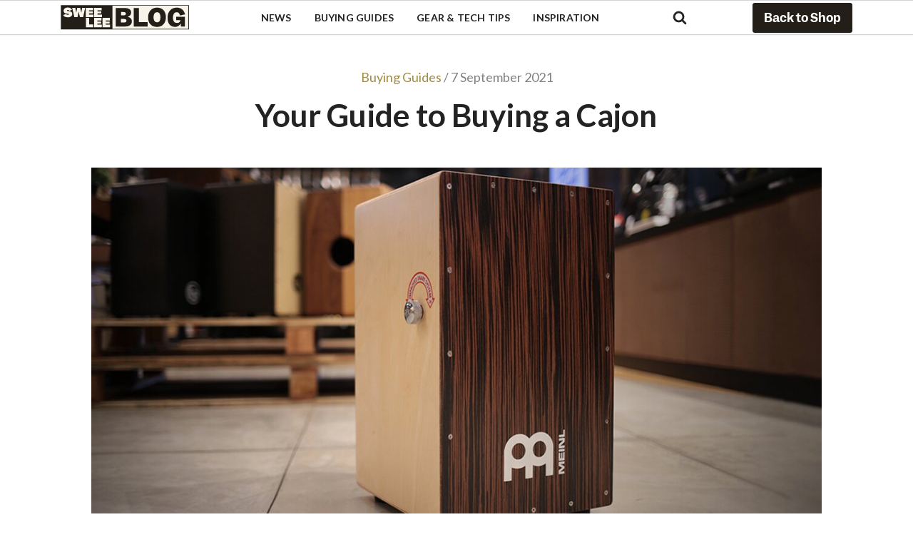

--- FILE ---
content_type: text/html; charset=UTF-8
request_url: https://blog.sweelee.com/en_my/your-guide-to-buying-a-cajon/
body_size: 14320
content:
<!doctype html>
<html lang="en-MY">
<head>
  <meta charset="utf-8">
  <meta http-equiv="X-UA-Compatible" content="IE=edge">
  <title>Your Guide to Buying a Cajon - Buying Guides | Swee Lee Blog</title>

  <meta name="viewport" content="width=device-width, initial-scale=1, maximum-scale=1">

  <meta property="fb:admins" content="684751977">

  <link rel="apple-touch-icon" sizes="180x180" href="https://blog.sweelee.com/wp-content/themes/sweelee/images/favicons/apple-touch-icon.png">
  <link rel="icon" type="image/png" href="https://blog.sweelee.com/wp-content/themes/sweelee/images/favicons/favicon-32x32.png" sizes="32x32">
  <link rel="icon" type="image/svg+xml" href="https://blog.sweelee.com/wp-content/themes/sweelee/images/favicons/favicon.svg">

  <style>
    @font-face {
      font-family: "Lato";
      font-style: normal;
      font-weight: 400;
      src: url('https://blog.sweelee.com/wp-content/themes/sweelee/fonts/Lato-Regular.woff2') format('woff2');
    }
    @font-face {
      font-family: "Lato";
      font-style: normal;
      font-weight: 500;
      src: url('https://blog.sweelee.com/wp-content/themes/sweelee/fonts/Lato-Medium.woff2') format('woff2');
    }
    @font-face {
      font-family: "Lato";
      font-style: normal;
      font-weight: 700;
      src: url('https://blog.sweelee.com/wp-content/themes/sweelee/fonts/Lato-Bold.woff2') format('woff2');
    }
    @font-face {
      font-family: "Garnett";
      font-style: normal;
      font-weight: 600;
      src: url('https://blog.sweelee.com/wp-content/themes/sweelee/fonts/Garnett-Semibold.woff2') format('woff2');
    }
    @font-face {
      font-family: "Garnett";
      font-style: normal;
      font-weight: 700;
      src: url('https://blog.sweelee.com/wp-content/themes/sweelee/fonts/Garnett-Bold.woff2') format('woff2');
    }
    @font-face {
      font-family: "Garnett";
      font-style: normal;
      font-weight: 900;
      src: url('https://blog.sweelee.com/wp-content/themes/sweelee/fonts/Garnett-Black.woff2') format('woff2');
    }
  </style>

  <link rel="dns-prefetch" href="//cdnjs.cloudflare.com/">
  <link rel="dns-prefetch" href="//unpkg.com/">

  
  <link href="https://blog.sweelee.com/wp-content/themes/sweelee/css/main.css?v=1746403234" rel="stylesheet" type="text/css" media="all">
  <meta name='robots' content='index, follow, max-image-preview:large, max-snippet:-1, max-video-preview:-1' />
<link rel="alternate" href="https://blog.sweelee.com/your-guide-to-buying-a-cajon/" hreflang="en-SG" />
<link rel="alternate" href="https://blog.sweelee.com/en_my/your-guide-to-buying-a-cajon/" hreflang="en-MY" />
<link rel="alternate" href="https://blog.sweelee.com/id/panduan-untuk-membeli-cajon/" hreflang="id" />
<link rel="alternate" href="https://blog.sweelee.com/vi/huong-dan-chon-mua-cajon/" hreflang="vi" />

	<!-- This site is optimized with the Yoast SEO Premium plugin v26.8 (Yoast SEO v26.8) - https://yoast.com/product/yoast-seo-premium-wordpress/ -->
	<meta name="description" content="Wanna start with the cajon? Here’s a rundown on what exactly you should be looking out for when purchasing this percussion instrument." />
	<link rel="canonical" href="https://blog.sweelee.com/en_my/your-guide-to-buying-a-cajon/" />
	<meta property="og:locale" content="en_US" />
	<meta property="og:locale:alternate" content="" />
	<meta property="og:locale:alternate" content="id_ID" />
	<meta property="og:locale:alternate" content="vi_VN" />
	<meta property="og:type" content="article" />
	<meta property="og:title" content="Your Guide to Buying a Cajon" />
	<meta property="og:description" content="Wanna start with the cajon? Here’s a rundown on what exactly you should be looking out for when purchasing this percussion instrument." />
	<meta property="og:url" content="https://blog.sweelee.com/en_my/your-guide-to-buying-a-cajon/" />
	<meta property="og:site_name" content="Swee Lee Blog" />
	<meta property="article:publisher" content="https://facebook.com/sweeleemusic/" />
	<meta property="article:published_time" content="2021-09-07T06:52:00+00:00" />
	<meta property="og:image" content="https://blog.sweelee.com/uploads/2021/06/your-guide-to-buying-a-cajon-banner@1200x630.jpg" />
	<meta property="og:image:width" content="1200" />
	<meta property="og:image:height" content="630" />
	<meta property="og:image:type" content="image/jpeg" />
	<meta name="author" content="Alex Lee" />
	<meta name="twitter:card" content="summary_large_image" />
	<meta name="twitter:creator" content="@sweelee" />
	<meta name="twitter:site" content="@sweelee" />
	<meta name="twitter:label1" content="Written by" />
	<meta name="twitter:data1" content="Alex Lee" />
	<meta name="twitter:label2" content="Est. reading time" />
	<meta name="twitter:data2" content="4 minutes" />
	<script type="application/ld+json" class="yoast-schema-graph">{"@context":"https://schema.org","@graph":[{"@type":"Article","@id":"https://blog.sweelee.com/en_my/your-guide-to-buying-a-cajon/#article","isPartOf":{"@id":"https://blog.sweelee.com/en_my/your-guide-to-buying-a-cajon/"},"author":{"name":"Alex Lee","@id":"https://blog.sweelee.com/en_my/#/schema/person/6fdc3c84ca45a8bffcb5a71d0cf8c8df"},"headline":"Your Guide to Buying a Cajon","datePublished":"2021-09-07T06:52:00+00:00","mainEntityOfPage":{"@id":"https://blog.sweelee.com/en_my/your-guide-to-buying-a-cajon/"},"wordCount":637,"publisher":{"@id":"https://blog.sweelee.com/en_my/#organization"},"image":{"@id":"https://blog.sweelee.com/en_my/your-guide-to-buying-a-cajon/#primaryimage"},"thumbnailUrl":"https://blog.sweelee.com/uploads/2021/06/your-guide-to-buying-a-cajon-banner@1200x630.jpg","articleSection":["Buying Guides"],"inLanguage":"en-MY"},{"@type":"WebPage","@id":"https://blog.sweelee.com/en_my/your-guide-to-buying-a-cajon/","url":"https://blog.sweelee.com/en_my/your-guide-to-buying-a-cajon/","name":"Your Guide to Buying a Cajon - Buying Guides | Swee Lee Blog","isPartOf":{"@id":"https://blog.sweelee.com/en_my/#website"},"primaryImageOfPage":{"@id":"https://blog.sweelee.com/en_my/your-guide-to-buying-a-cajon/#primaryimage"},"image":{"@id":"https://blog.sweelee.com/en_my/your-guide-to-buying-a-cajon/#primaryimage"},"thumbnailUrl":"https://blog.sweelee.com/uploads/2021/06/your-guide-to-buying-a-cajon-banner@1200x630.jpg","datePublished":"2021-09-07T06:52:00+00:00","description":"Wanna start with the cajon? Here’s a rundown on what exactly you should be looking out for when purchasing this percussion instrument.","breadcrumb":{"@id":"https://blog.sweelee.com/en_my/your-guide-to-buying-a-cajon/#breadcrumb"},"inLanguage":"en-MY","potentialAction":[{"@type":"ReadAction","target":["https://blog.sweelee.com/en_my/your-guide-to-buying-a-cajon/"]}]},{"@type":"ImageObject","inLanguage":"en-MY","@id":"https://blog.sweelee.com/en_my/your-guide-to-buying-a-cajon/#primaryimage","url":"https://blog.sweelee.com/uploads/2021/06/your-guide-to-buying-a-cajon-banner@1200x630.jpg","contentUrl":"https://blog.sweelee.com/uploads/2021/06/your-guide-to-buying-a-cajon-banner@1200x630.jpg","width":1200,"height":630,"caption":"a cajon in a music store"},{"@type":"BreadcrumbList","@id":"https://blog.sweelee.com/en_my/your-guide-to-buying-a-cajon/#breadcrumb","itemListElement":[{"@type":"ListItem","position":1,"name":"Home","item":"https://blog.sweelee.com/en_my/"},{"@type":"ListItem","position":2,"name":"Your Guide to Buying a Cajon"}]},{"@type":"WebSite","@id":"https://blog.sweelee.com/en_my/#website","url":"https://blog.sweelee.com/en_my/","name":"Swee Lee Blog","description":"South East Asia’s most trusted house of music and expression","publisher":{"@id":"https://blog.sweelee.com/en_my/#organization"},"potentialAction":[{"@type":"SearchAction","target":{"@type":"EntryPoint","urlTemplate":"https://blog.sweelee.com/en_my/?s={search_term_string}"},"query-input":{"@type":"PropertyValueSpecification","valueRequired":true,"valueName":"search_term_string"}}],"inLanguage":"en-MY"},{"@type":"Organization","@id":"https://blog.sweelee.com/en_my/#organization","name":"Swee Lee","url":"https://blog.sweelee.com/en_my/","logo":{"@type":"ImageObject","inLanguage":"en-MY","@id":"https://blog.sweelee.com/en_my/#/schema/logo/image/","url":"https://blog.sweelee.com/uploads/2024/04/sweelee-blog-org-logo@1200x1200.png","contentUrl":"https://blog.sweelee.com/uploads/2024/04/sweelee-blog-org-logo@1200x1200.png","width":1200,"height":1200,"caption":"Swee Lee"},"image":{"@id":"https://blog.sweelee.com/en_my/#/schema/logo/image/"},"sameAs":["https://facebook.com/sweeleemusic/","https://x.com/sweelee","https://www.instagram.com/sweeleemusic/"],"description":"South East Asia's Most Trusted House of Music And Expression","legalName":"Swee Lee Holdings Pte Ltd"},{"@type":"Person","@id":"https://blog.sweelee.com/en_my/#/schema/person/6fdc3c84ca45a8bffcb5a71d0cf8c8df","name":"Alex Lee","image":{"@type":"ImageObject","inLanguage":"en-MY","@id":"https://blog.sweelee.com/en_my/#/schema/person/image/","url":"https://secure.gravatar.com/avatar/2b0e245cfe6079d8ce41db0957da92ff6187a796d6fd5baf367064ac9f94f1d0?s=96&d=mm&r=g","contentUrl":"https://secure.gravatar.com/avatar/2b0e245cfe6079d8ce41db0957da92ff6187a796d6fd5baf367064ac9f94f1d0?s=96&d=mm&r=g","caption":"Alex Lee"}}]}</script>
	<!-- / Yoast SEO Premium plugin. -->


<link rel='dns-prefetch' href='//cdnjs.cloudflare.com' />
<link rel='dns-prefetch' href='//static.addtoany.com' />
<link rel='dns-prefetch' href='//blog.sweelee.com' />
<link rel='dns-prefetch' href='//www.googletagmanager.com' />
<link rel="alternate" type="application/rss+xml" title="Swee Lee Blog &raquo; Feed" href="https://blog.sweelee.com/en_my/feed/" />
<link rel="alternate" title="oEmbed (JSON)" type="application/json+oembed" href="https://blog.sweelee.com/wp-json/oembed/1.0/embed?url=https%3A%2F%2Fblog.sweelee.com%2Fen_my%2Fyour-guide-to-buying-a-cajon%2F&#038;lang=en_my" />
<link rel="alternate" title="oEmbed (XML)" type="text/xml+oembed" href="https://blog.sweelee.com/wp-json/oembed/1.0/embed?url=https%3A%2F%2Fblog.sweelee.com%2Fen_my%2Fyour-guide-to-buying-a-cajon%2F&#038;format=xml&#038;lang=en_my" />
<style id='wp-img-auto-sizes-contain-inline-css'>
img:is([sizes=auto i],[sizes^="auto," i]){contain-intrinsic-size:3000px 1500px}
/*# sourceURL=wp-img-auto-sizes-contain-inline-css */
</style>
<style id='wp-block-library-inline-css'>
:root{--wp-block-synced-color:#7a00df;--wp-block-synced-color--rgb:122,0,223;--wp-bound-block-color:var(--wp-block-synced-color);--wp-editor-canvas-background:#ddd;--wp-admin-theme-color:#007cba;--wp-admin-theme-color--rgb:0,124,186;--wp-admin-theme-color-darker-10:#006ba1;--wp-admin-theme-color-darker-10--rgb:0,107,160.5;--wp-admin-theme-color-darker-20:#005a87;--wp-admin-theme-color-darker-20--rgb:0,90,135;--wp-admin-border-width-focus:2px}@media (min-resolution:192dpi){:root{--wp-admin-border-width-focus:1.5px}}.wp-element-button{cursor:pointer}:root .has-very-light-gray-background-color{background-color:#eee}:root .has-very-dark-gray-background-color{background-color:#313131}:root .has-very-light-gray-color{color:#eee}:root .has-very-dark-gray-color{color:#313131}:root .has-vivid-green-cyan-to-vivid-cyan-blue-gradient-background{background:linear-gradient(135deg,#00d084,#0693e3)}:root .has-purple-crush-gradient-background{background:linear-gradient(135deg,#34e2e4,#4721fb 50%,#ab1dfe)}:root .has-hazy-dawn-gradient-background{background:linear-gradient(135deg,#faaca8,#dad0ec)}:root .has-subdued-olive-gradient-background{background:linear-gradient(135deg,#fafae1,#67a671)}:root .has-atomic-cream-gradient-background{background:linear-gradient(135deg,#fdd79a,#004a59)}:root .has-nightshade-gradient-background{background:linear-gradient(135deg,#330968,#31cdcf)}:root .has-midnight-gradient-background{background:linear-gradient(135deg,#020381,#2874fc)}:root{--wp--preset--font-size--normal:16px;--wp--preset--font-size--huge:42px}.has-regular-font-size{font-size:1em}.has-larger-font-size{font-size:2.625em}.has-normal-font-size{font-size:var(--wp--preset--font-size--normal)}.has-huge-font-size{font-size:var(--wp--preset--font-size--huge)}.has-text-align-center{text-align:center}.has-text-align-left{text-align:left}.has-text-align-right{text-align:right}.has-fit-text{white-space:nowrap!important}#end-resizable-editor-section{display:none}.aligncenter{clear:both}.items-justified-left{justify-content:flex-start}.items-justified-center{justify-content:center}.items-justified-right{justify-content:flex-end}.items-justified-space-between{justify-content:space-between}.screen-reader-text{border:0;clip-path:inset(50%);height:1px;margin:-1px;overflow:hidden;padding:0;position:absolute;width:1px;word-wrap:normal!important}.screen-reader-text:focus{background-color:#ddd;clip-path:none;color:#444;display:block;font-size:1em;height:auto;left:5px;line-height:normal;padding:15px 23px 14px;text-decoration:none;top:5px;width:auto;z-index:100000}html :where(.has-border-color){border-style:solid}html :where([style*=border-top-color]){border-top-style:solid}html :where([style*=border-right-color]){border-right-style:solid}html :where([style*=border-bottom-color]){border-bottom-style:solid}html :where([style*=border-left-color]){border-left-style:solid}html :where([style*=border-width]){border-style:solid}html :where([style*=border-top-width]){border-top-style:solid}html :where([style*=border-right-width]){border-right-style:solid}html :where([style*=border-bottom-width]){border-bottom-style:solid}html :where([style*=border-left-width]){border-left-style:solid}html :where(img[class*=wp-image-]){height:auto;max-width:100%}:where(figure){margin:0 0 1em}html :where(.is-position-sticky){--wp-admin--admin-bar--position-offset:var(--wp-admin--admin-bar--height,0px)}@media screen and (max-width:600px){html :where(.is-position-sticky){--wp-admin--admin-bar--position-offset:0px}}

/*# sourceURL=wp-block-library-inline-css */
</style><style id='wp-block-heading-inline-css'>
h1:where(.wp-block-heading).has-background,h2:where(.wp-block-heading).has-background,h3:where(.wp-block-heading).has-background,h4:where(.wp-block-heading).has-background,h5:where(.wp-block-heading).has-background,h6:where(.wp-block-heading).has-background{padding:1.25em 2.375em}h1.has-text-align-left[style*=writing-mode]:where([style*=vertical-lr]),h1.has-text-align-right[style*=writing-mode]:where([style*=vertical-rl]),h2.has-text-align-left[style*=writing-mode]:where([style*=vertical-lr]),h2.has-text-align-right[style*=writing-mode]:where([style*=vertical-rl]),h3.has-text-align-left[style*=writing-mode]:where([style*=vertical-lr]),h3.has-text-align-right[style*=writing-mode]:where([style*=vertical-rl]),h4.has-text-align-left[style*=writing-mode]:where([style*=vertical-lr]),h4.has-text-align-right[style*=writing-mode]:where([style*=vertical-rl]),h5.has-text-align-left[style*=writing-mode]:where([style*=vertical-lr]),h5.has-text-align-right[style*=writing-mode]:where([style*=vertical-rl]),h6.has-text-align-left[style*=writing-mode]:where([style*=vertical-lr]),h6.has-text-align-right[style*=writing-mode]:where([style*=vertical-rl]){rotate:180deg}
/*# sourceURL=https://blog.sweelee.com/wp-includes/blocks/heading/style.min.css */
</style>
<style id='wp-block-image-inline-css'>
.wp-block-image>a,.wp-block-image>figure>a{display:inline-block}.wp-block-image img{box-sizing:border-box;height:auto;max-width:100%;vertical-align:bottom}@media not (prefers-reduced-motion){.wp-block-image img.hide{visibility:hidden}.wp-block-image img.show{animation:show-content-image .4s}}.wp-block-image[style*=border-radius] img,.wp-block-image[style*=border-radius]>a{border-radius:inherit}.wp-block-image.has-custom-border img{box-sizing:border-box}.wp-block-image.aligncenter{text-align:center}.wp-block-image.alignfull>a,.wp-block-image.alignwide>a{width:100%}.wp-block-image.alignfull img,.wp-block-image.alignwide img{height:auto;width:100%}.wp-block-image .aligncenter,.wp-block-image .alignleft,.wp-block-image .alignright,.wp-block-image.aligncenter,.wp-block-image.alignleft,.wp-block-image.alignright{display:table}.wp-block-image .aligncenter>figcaption,.wp-block-image .alignleft>figcaption,.wp-block-image .alignright>figcaption,.wp-block-image.aligncenter>figcaption,.wp-block-image.alignleft>figcaption,.wp-block-image.alignright>figcaption{caption-side:bottom;display:table-caption}.wp-block-image .alignleft{float:left;margin:.5em 1em .5em 0}.wp-block-image .alignright{float:right;margin:.5em 0 .5em 1em}.wp-block-image .aligncenter{margin-left:auto;margin-right:auto}.wp-block-image :where(figcaption){margin-bottom:1em;margin-top:.5em}.wp-block-image.is-style-circle-mask img{border-radius:9999px}@supports ((-webkit-mask-image:none) or (mask-image:none)) or (-webkit-mask-image:none){.wp-block-image.is-style-circle-mask img{border-radius:0;-webkit-mask-image:url('data:image/svg+xml;utf8,<svg viewBox="0 0 100 100" xmlns="http://www.w3.org/2000/svg"><circle cx="50" cy="50" r="50"/></svg>');mask-image:url('data:image/svg+xml;utf8,<svg viewBox="0 0 100 100" xmlns="http://www.w3.org/2000/svg"><circle cx="50" cy="50" r="50"/></svg>');mask-mode:alpha;-webkit-mask-position:center;mask-position:center;-webkit-mask-repeat:no-repeat;mask-repeat:no-repeat;-webkit-mask-size:contain;mask-size:contain}}:root :where(.wp-block-image.is-style-rounded img,.wp-block-image .is-style-rounded img){border-radius:9999px}.wp-block-image figure{margin:0}.wp-lightbox-container{display:flex;flex-direction:column;position:relative}.wp-lightbox-container img{cursor:zoom-in}.wp-lightbox-container img:hover+button{opacity:1}.wp-lightbox-container button{align-items:center;backdrop-filter:blur(16px) saturate(180%);background-color:#5a5a5a40;border:none;border-radius:4px;cursor:zoom-in;display:flex;height:20px;justify-content:center;opacity:0;padding:0;position:absolute;right:16px;text-align:center;top:16px;width:20px;z-index:100}@media not (prefers-reduced-motion){.wp-lightbox-container button{transition:opacity .2s ease}}.wp-lightbox-container button:focus-visible{outline:3px auto #5a5a5a40;outline:3px auto -webkit-focus-ring-color;outline-offset:3px}.wp-lightbox-container button:hover{cursor:pointer;opacity:1}.wp-lightbox-container button:focus{opacity:1}.wp-lightbox-container button:focus,.wp-lightbox-container button:hover,.wp-lightbox-container button:not(:hover):not(:active):not(.has-background){background-color:#5a5a5a40;border:none}.wp-lightbox-overlay{box-sizing:border-box;cursor:zoom-out;height:100vh;left:0;overflow:hidden;position:fixed;top:0;visibility:hidden;width:100%;z-index:100000}.wp-lightbox-overlay .close-button{align-items:center;cursor:pointer;display:flex;justify-content:center;min-height:40px;min-width:40px;padding:0;position:absolute;right:calc(env(safe-area-inset-right) + 16px);top:calc(env(safe-area-inset-top) + 16px);z-index:5000000}.wp-lightbox-overlay .close-button:focus,.wp-lightbox-overlay .close-button:hover,.wp-lightbox-overlay .close-button:not(:hover):not(:active):not(.has-background){background:none;border:none}.wp-lightbox-overlay .lightbox-image-container{height:var(--wp--lightbox-container-height);left:50%;overflow:hidden;position:absolute;top:50%;transform:translate(-50%,-50%);transform-origin:top left;width:var(--wp--lightbox-container-width);z-index:9999999999}.wp-lightbox-overlay .wp-block-image{align-items:center;box-sizing:border-box;display:flex;height:100%;justify-content:center;margin:0;position:relative;transform-origin:0 0;width:100%;z-index:3000000}.wp-lightbox-overlay .wp-block-image img{height:var(--wp--lightbox-image-height);min-height:var(--wp--lightbox-image-height);min-width:var(--wp--lightbox-image-width);width:var(--wp--lightbox-image-width)}.wp-lightbox-overlay .wp-block-image figcaption{display:none}.wp-lightbox-overlay button{background:none;border:none}.wp-lightbox-overlay .scrim{background-color:#fff;height:100%;opacity:.9;position:absolute;width:100%;z-index:2000000}.wp-lightbox-overlay.active{visibility:visible}@media not (prefers-reduced-motion){.wp-lightbox-overlay.active{animation:turn-on-visibility .25s both}.wp-lightbox-overlay.active img{animation:turn-on-visibility .35s both}.wp-lightbox-overlay.show-closing-animation:not(.active){animation:turn-off-visibility .35s both}.wp-lightbox-overlay.show-closing-animation:not(.active) img{animation:turn-off-visibility .25s both}.wp-lightbox-overlay.zoom.active{animation:none;opacity:1;visibility:visible}.wp-lightbox-overlay.zoom.active .lightbox-image-container{animation:lightbox-zoom-in .4s}.wp-lightbox-overlay.zoom.active .lightbox-image-container img{animation:none}.wp-lightbox-overlay.zoom.active .scrim{animation:turn-on-visibility .4s forwards}.wp-lightbox-overlay.zoom.show-closing-animation:not(.active){animation:none}.wp-lightbox-overlay.zoom.show-closing-animation:not(.active) .lightbox-image-container{animation:lightbox-zoom-out .4s}.wp-lightbox-overlay.zoom.show-closing-animation:not(.active) .lightbox-image-container img{animation:none}.wp-lightbox-overlay.zoom.show-closing-animation:not(.active) .scrim{animation:turn-off-visibility .4s forwards}}@keyframes show-content-image{0%{visibility:hidden}99%{visibility:hidden}to{visibility:visible}}@keyframes turn-on-visibility{0%{opacity:0}to{opacity:1}}@keyframes turn-off-visibility{0%{opacity:1;visibility:visible}99%{opacity:0;visibility:visible}to{opacity:0;visibility:hidden}}@keyframes lightbox-zoom-in{0%{transform:translate(calc((-100vw + var(--wp--lightbox-scrollbar-width))/2 + var(--wp--lightbox-initial-left-position)),calc(-50vh + var(--wp--lightbox-initial-top-position))) scale(var(--wp--lightbox-scale))}to{transform:translate(-50%,-50%) scale(1)}}@keyframes lightbox-zoom-out{0%{transform:translate(-50%,-50%) scale(1);visibility:visible}99%{visibility:visible}to{transform:translate(calc((-100vw + var(--wp--lightbox-scrollbar-width))/2 + var(--wp--lightbox-initial-left-position)),calc(-50vh + var(--wp--lightbox-initial-top-position))) scale(var(--wp--lightbox-scale));visibility:hidden}}
/*# sourceURL=https://blog.sweelee.com/wp-includes/blocks/image/style.min.css */
</style>
<style id='wp-block-paragraph-inline-css'>
.is-small-text{font-size:.875em}.is-regular-text{font-size:1em}.is-large-text{font-size:2.25em}.is-larger-text{font-size:3em}.has-drop-cap:not(:focus):first-letter{float:left;font-size:8.4em;font-style:normal;font-weight:100;line-height:.68;margin:.05em .1em 0 0;text-transform:uppercase}body.rtl .has-drop-cap:not(:focus):first-letter{float:none;margin-left:.1em}p.has-drop-cap.has-background{overflow:hidden}:root :where(p.has-background){padding:1.25em 2.375em}:where(p.has-text-color:not(.has-link-color)) a{color:inherit}p.has-text-align-left[style*="writing-mode:vertical-lr"],p.has-text-align-right[style*="writing-mode:vertical-rl"]{rotate:180deg}
/*# sourceURL=https://blog.sweelee.com/wp-includes/blocks/paragraph/style.min.css */
</style>
<style id='wp-block-separator-inline-css'>
@charset "UTF-8";.wp-block-separator{border:none;border-top:2px solid}:root :where(.wp-block-separator.is-style-dots){height:auto;line-height:1;text-align:center}:root :where(.wp-block-separator.is-style-dots):before{color:currentColor;content:"···";font-family:serif;font-size:1.5em;letter-spacing:2em;padding-left:2em}.wp-block-separator.is-style-dots{background:none!important;border:none!important}
/*# sourceURL=https://blog.sweelee.com/wp-includes/blocks/separator/style.min.css */
</style>
<style id='global-styles-inline-css'>
:root{--wp--preset--aspect-ratio--square: 1;--wp--preset--aspect-ratio--4-3: 4/3;--wp--preset--aspect-ratio--3-4: 3/4;--wp--preset--aspect-ratio--3-2: 3/2;--wp--preset--aspect-ratio--2-3: 2/3;--wp--preset--aspect-ratio--16-9: 16/9;--wp--preset--aspect-ratio--9-16: 9/16;--wp--preset--color--black: #000000;--wp--preset--color--cyan-bluish-gray: #abb8c3;--wp--preset--color--white: #ffffff;--wp--preset--color--pale-pink: #f78da7;--wp--preset--color--vivid-red: #cf2e2e;--wp--preset--color--luminous-vivid-orange: #ff6900;--wp--preset--color--luminous-vivid-amber: #fcb900;--wp--preset--color--light-green-cyan: #7bdcb5;--wp--preset--color--vivid-green-cyan: #00d084;--wp--preset--color--pale-cyan-blue: #8ed1fc;--wp--preset--color--vivid-cyan-blue: #0693e3;--wp--preset--color--vivid-purple: #9b51e0;--wp--preset--gradient--vivid-cyan-blue-to-vivid-purple: linear-gradient(135deg,rgb(6,147,227) 0%,rgb(155,81,224) 100%);--wp--preset--gradient--light-green-cyan-to-vivid-green-cyan: linear-gradient(135deg,rgb(122,220,180) 0%,rgb(0,208,130) 100%);--wp--preset--gradient--luminous-vivid-amber-to-luminous-vivid-orange: linear-gradient(135deg,rgb(252,185,0) 0%,rgb(255,105,0) 100%);--wp--preset--gradient--luminous-vivid-orange-to-vivid-red: linear-gradient(135deg,rgb(255,105,0) 0%,rgb(207,46,46) 100%);--wp--preset--gradient--very-light-gray-to-cyan-bluish-gray: linear-gradient(135deg,rgb(238,238,238) 0%,rgb(169,184,195) 100%);--wp--preset--gradient--cool-to-warm-spectrum: linear-gradient(135deg,rgb(74,234,220) 0%,rgb(151,120,209) 20%,rgb(207,42,186) 40%,rgb(238,44,130) 60%,rgb(251,105,98) 80%,rgb(254,248,76) 100%);--wp--preset--gradient--blush-light-purple: linear-gradient(135deg,rgb(255,206,236) 0%,rgb(152,150,240) 100%);--wp--preset--gradient--blush-bordeaux: linear-gradient(135deg,rgb(254,205,165) 0%,rgb(254,45,45) 50%,rgb(107,0,62) 100%);--wp--preset--gradient--luminous-dusk: linear-gradient(135deg,rgb(255,203,112) 0%,rgb(199,81,192) 50%,rgb(65,88,208) 100%);--wp--preset--gradient--pale-ocean: linear-gradient(135deg,rgb(255,245,203) 0%,rgb(182,227,212) 50%,rgb(51,167,181) 100%);--wp--preset--gradient--electric-grass: linear-gradient(135deg,rgb(202,248,128) 0%,rgb(113,206,126) 100%);--wp--preset--gradient--midnight: linear-gradient(135deg,rgb(2,3,129) 0%,rgb(40,116,252) 100%);--wp--preset--font-size--small: 13px;--wp--preset--font-size--medium: 20px;--wp--preset--font-size--large: 36px;--wp--preset--font-size--x-large: 42px;--wp--preset--spacing--20: 0.44rem;--wp--preset--spacing--30: 0.67rem;--wp--preset--spacing--40: 1rem;--wp--preset--spacing--50: 1.5rem;--wp--preset--spacing--60: 2.25rem;--wp--preset--spacing--70: 3.38rem;--wp--preset--spacing--80: 5.06rem;--wp--preset--shadow--natural: 6px 6px 9px rgba(0, 0, 0, 0.2);--wp--preset--shadow--deep: 12px 12px 50px rgba(0, 0, 0, 0.4);--wp--preset--shadow--sharp: 6px 6px 0px rgba(0, 0, 0, 0.2);--wp--preset--shadow--outlined: 6px 6px 0px -3px rgb(255, 255, 255), 6px 6px rgb(0, 0, 0);--wp--preset--shadow--crisp: 6px 6px 0px rgb(0, 0, 0);}:where(.is-layout-flex){gap: 0.5em;}:where(.is-layout-grid){gap: 0.5em;}body .is-layout-flex{display: flex;}.is-layout-flex{flex-wrap: wrap;align-items: center;}.is-layout-flex > :is(*, div){margin: 0;}body .is-layout-grid{display: grid;}.is-layout-grid > :is(*, div){margin: 0;}:where(.wp-block-columns.is-layout-flex){gap: 2em;}:where(.wp-block-columns.is-layout-grid){gap: 2em;}:where(.wp-block-post-template.is-layout-flex){gap: 1.25em;}:where(.wp-block-post-template.is-layout-grid){gap: 1.25em;}.has-black-color{color: var(--wp--preset--color--black) !important;}.has-cyan-bluish-gray-color{color: var(--wp--preset--color--cyan-bluish-gray) !important;}.has-white-color{color: var(--wp--preset--color--white) !important;}.has-pale-pink-color{color: var(--wp--preset--color--pale-pink) !important;}.has-vivid-red-color{color: var(--wp--preset--color--vivid-red) !important;}.has-luminous-vivid-orange-color{color: var(--wp--preset--color--luminous-vivid-orange) !important;}.has-luminous-vivid-amber-color{color: var(--wp--preset--color--luminous-vivid-amber) !important;}.has-light-green-cyan-color{color: var(--wp--preset--color--light-green-cyan) !important;}.has-vivid-green-cyan-color{color: var(--wp--preset--color--vivid-green-cyan) !important;}.has-pale-cyan-blue-color{color: var(--wp--preset--color--pale-cyan-blue) !important;}.has-vivid-cyan-blue-color{color: var(--wp--preset--color--vivid-cyan-blue) !important;}.has-vivid-purple-color{color: var(--wp--preset--color--vivid-purple) !important;}.has-black-background-color{background-color: var(--wp--preset--color--black) !important;}.has-cyan-bluish-gray-background-color{background-color: var(--wp--preset--color--cyan-bluish-gray) !important;}.has-white-background-color{background-color: var(--wp--preset--color--white) !important;}.has-pale-pink-background-color{background-color: var(--wp--preset--color--pale-pink) !important;}.has-vivid-red-background-color{background-color: var(--wp--preset--color--vivid-red) !important;}.has-luminous-vivid-orange-background-color{background-color: var(--wp--preset--color--luminous-vivid-orange) !important;}.has-luminous-vivid-amber-background-color{background-color: var(--wp--preset--color--luminous-vivid-amber) !important;}.has-light-green-cyan-background-color{background-color: var(--wp--preset--color--light-green-cyan) !important;}.has-vivid-green-cyan-background-color{background-color: var(--wp--preset--color--vivid-green-cyan) !important;}.has-pale-cyan-blue-background-color{background-color: var(--wp--preset--color--pale-cyan-blue) !important;}.has-vivid-cyan-blue-background-color{background-color: var(--wp--preset--color--vivid-cyan-blue) !important;}.has-vivid-purple-background-color{background-color: var(--wp--preset--color--vivid-purple) !important;}.has-black-border-color{border-color: var(--wp--preset--color--black) !important;}.has-cyan-bluish-gray-border-color{border-color: var(--wp--preset--color--cyan-bluish-gray) !important;}.has-white-border-color{border-color: var(--wp--preset--color--white) !important;}.has-pale-pink-border-color{border-color: var(--wp--preset--color--pale-pink) !important;}.has-vivid-red-border-color{border-color: var(--wp--preset--color--vivid-red) !important;}.has-luminous-vivid-orange-border-color{border-color: var(--wp--preset--color--luminous-vivid-orange) !important;}.has-luminous-vivid-amber-border-color{border-color: var(--wp--preset--color--luminous-vivid-amber) !important;}.has-light-green-cyan-border-color{border-color: var(--wp--preset--color--light-green-cyan) !important;}.has-vivid-green-cyan-border-color{border-color: var(--wp--preset--color--vivid-green-cyan) !important;}.has-pale-cyan-blue-border-color{border-color: var(--wp--preset--color--pale-cyan-blue) !important;}.has-vivid-cyan-blue-border-color{border-color: var(--wp--preset--color--vivid-cyan-blue) !important;}.has-vivid-purple-border-color{border-color: var(--wp--preset--color--vivid-purple) !important;}.has-vivid-cyan-blue-to-vivid-purple-gradient-background{background: var(--wp--preset--gradient--vivid-cyan-blue-to-vivid-purple) !important;}.has-light-green-cyan-to-vivid-green-cyan-gradient-background{background: var(--wp--preset--gradient--light-green-cyan-to-vivid-green-cyan) !important;}.has-luminous-vivid-amber-to-luminous-vivid-orange-gradient-background{background: var(--wp--preset--gradient--luminous-vivid-amber-to-luminous-vivid-orange) !important;}.has-luminous-vivid-orange-to-vivid-red-gradient-background{background: var(--wp--preset--gradient--luminous-vivid-orange-to-vivid-red) !important;}.has-very-light-gray-to-cyan-bluish-gray-gradient-background{background: var(--wp--preset--gradient--very-light-gray-to-cyan-bluish-gray) !important;}.has-cool-to-warm-spectrum-gradient-background{background: var(--wp--preset--gradient--cool-to-warm-spectrum) !important;}.has-blush-light-purple-gradient-background{background: var(--wp--preset--gradient--blush-light-purple) !important;}.has-blush-bordeaux-gradient-background{background: var(--wp--preset--gradient--blush-bordeaux) !important;}.has-luminous-dusk-gradient-background{background: var(--wp--preset--gradient--luminous-dusk) !important;}.has-pale-ocean-gradient-background{background: var(--wp--preset--gradient--pale-ocean) !important;}.has-electric-grass-gradient-background{background: var(--wp--preset--gradient--electric-grass) !important;}.has-midnight-gradient-background{background: var(--wp--preset--gradient--midnight) !important;}.has-small-font-size{font-size: var(--wp--preset--font-size--small) !important;}.has-medium-font-size{font-size: var(--wp--preset--font-size--medium) !important;}.has-large-font-size{font-size: var(--wp--preset--font-size--large) !important;}.has-x-large-font-size{font-size: var(--wp--preset--font-size--x-large) !important;}
/*# sourceURL=global-styles-inline-css */
</style>

<style id='classic-theme-styles-inline-css'>
/*! This file is auto-generated */
.wp-block-button__link{color:#fff;background-color:#32373c;border-radius:9999px;box-shadow:none;text-decoration:none;padding:calc(.667em + 2px) calc(1.333em + 2px);font-size:1.125em}.wp-block-file__button{background:#32373c;color:#fff;text-decoration:none}
/*# sourceURL=/wp-includes/css/classic-themes.min.css */
</style>
<link rel='stylesheet' id='addtoany-css' href='https://blog.sweelee.com/wp-content/plugins/add-to-any/addtoany.min.css?ver=1.16' media='all' />
<script src="https://cdnjs.cloudflare.com/ajax/libs/jquery/3.7.1/jquery.min.js?ver=3.7.1" id="jquery-js"></script>
<script id="addtoany-core-js-before">
window.a2a_config=window.a2a_config||{};a2a_config.callbacks=[];a2a_config.overlays=[];a2a_config.templates={};a2a_localize = {
	Share: "Share",
	Save: "Save",
	Subscribe: "Subscribe",
	Email: "Email",
	Bookmark: "Bookmark",
	ShowAll: "Show all",
	ShowLess: "Show less",
	FindServices: "Find service(s)",
	FindAnyServiceToAddTo: "Instantly find any service to add to",
	PoweredBy: "Powered by",
	ShareViaEmail: "Share via email",
	SubscribeViaEmail: "Subscribe via email",
	BookmarkInYourBrowser: "Bookmark in your browser",
	BookmarkInstructions: "Press Ctrl+D or \u2318+D to bookmark this page",
	AddToYourFavorites: "Add to your favorites",
	SendFromWebOrProgram: "Send from any email address or email program",
	EmailProgram: "Email program",
	More: "More&#8230;",
	ThanksForSharing: "Thanks for sharing!",
	ThanksForFollowing: "Thanks for following!"
};


//# sourceURL=addtoany-core-js-before
</script>
<script defer src="https://static.addtoany.com/menu/page.js" id="addtoany-core-js"></script>
<script defer src="https://blog.sweelee.com/wp-content/plugins/add-to-any/addtoany.min.js?ver=1.1" id="addtoany-jquery-js"></script>
<link rel="https://api.w.org/" href="https://blog.sweelee.com/wp-json/" /><link rel="alternate" title="JSON" type="application/json" href="https://blog.sweelee.com/wp-json/wp/v2/posts/10924" /><link rel="EditURI" type="application/rsd+xml" title="RSD" href="https://blog.sweelee.com/xmlrpc.php?rsd" />
<meta name="generator" content="WordPress 6.9" />
<link rel='shortlink' href='https://blog.sweelee.com/?p=10924' />
<meta name="generator" content="Site Kit by Google 1.171.0" />  <noscript>
    <style> #loading { display: none !important; } </style>
  </noscript>
  <script async src="https://www.googletagmanager.com/gtag/js?id=G-ZEHJ959FQF"></script>
  <script>
    window.dataLayer = window.dataLayer || [];
    function gtag(){dataLayer.push(arguments);}
    gtag('js', new Date());
    gtag('config', 'G-ZEHJ959FQF');
  </script>
  </head>
<body class="">
<div class="wrapper off-canvas-wrapper">
  <div class="top-banner__container hide-for-print visually-hidden">
    <div class="top-banner grid-container">
      <div class="menu-language-container"><ul id="menu-language" class="menu"><li id="menu-item-10676-en_sg" class="lang-item lang-item-128 lang-item-en_sg lang-item-first menu-item menu-item-type-custom menu-item-object-custom menu-item-10676-en_sg"><a href="https://blog.sweelee.com/your-guide-to-buying-a-cajon/" hreflang="en-SG" lang="en-SG">Singapore</a></li>
<li id="menu-item-10676-en_my" class="lang-item lang-item-253 lang-item-en_my current-lang menu-item menu-item-type-custom menu-item-object-custom menu-item-10676-en_my"><a href="https://blog.sweelee.com/en_my/your-guide-to-buying-a-cajon/" hreflang="en-MY" lang="en-MY">Malaysia</a></li>
<li id="menu-item-10676-id" class="lang-item lang-item-470 lang-item-id menu-item menu-item-type-custom menu-item-object-custom menu-item-10676-id"><a href="https://blog.sweelee.com/id/panduan-untuk-membeli-cajon/" hreflang="id-ID" lang="id-ID">Bahasa Indonesia</a></li>
<li id="menu-item-10676-vi" class="lang-item lang-item-475 lang-item-vi menu-item menu-item-type-custom menu-item-object-custom menu-item-10676-vi"><a href="https://blog.sweelee.com/vi/huong-dan-chon-mua-cajon/" hreflang="vi" lang="vi">Tiếng Việt</a></li>
<li id="menu-item-10676-en_ph" class="lang-item lang-item-2230 lang-item-en_ph no-translation menu-item menu-item-type-custom menu-item-object-custom menu-item-10676-en_ph"><a href="https://blog.sweelee.com/en_ph/" hreflang="en-PH" lang="en-PH">Philippines</a></li>
</ul></div>    </div>
  </div>
    <header class="site-header site-header-secondary">
    <div class="row">
      <div class="site-header-content">
        <div class="logo">
          <a href="https://blog.sweelee.com/en_my/">
            <img src="https://blog.sweelee.com/wp-content/themes/sweelee/images/sweelee-blog-logo.svg?v=1746403234" alt="Swee Lee Blog Logo" width="180" height="23">
            <span class="visually-hidden">Swee Lee Blog</span>
          </a>
        </div>
        <div class="menu-large show-for-large">
          <ul class="menu-categories">
            <li id="menu-item-11269" class="menu-item menu-item-type-taxonomy menu-item-object-category menu-item-11269"><a href="https://blog.sweelee.com/en_my/category/news/">News</a></li>
<li id="menu-item-8552" class="menu-item menu-item-type-taxonomy menu-item-object-category current-post-ancestor current-menu-parent current-post-parent menu-item-8552"><a href="https://blog.sweelee.com/en_my/category/buying-guides/">Buying Guides</a></li>
<li id="menu-item-11267" class="menu-item menu-item-type-taxonomy menu-item-object-category menu-item-11267"><a href="https://blog.sweelee.com/en_my/category/gear-tech-tips/">Gear &amp; Tech Tips</a></li>
<li id="menu-item-11268" class="menu-item menu-item-type-taxonomy menu-item-object-category menu-item-11268"><a href="https://blog.sweelee.com/en_my/category/inspiration/">Inspiration</a></li>
          </ul>
        </div>
        <div class="search-icon-container">
          <a href="https://blog.sweelee.com/en_my/?s">
            <svg aria-hidden="true" focusable="false" role="presentation" class="icon icon-search" viewBox="0 0 20 20">
              <path fill="#000" fill-rule="evenodd" d="M13.58 8.53c0-1.373-.487-2.547-1.46-3.52-.973-.973-2.153-1.467-3.54-1.48-1.387-.013-2.567.48-3.54 1.48-.973 1-1.46 2.173-1.46 3.52s.487 2.527 1.46 3.54 2.153 1.5 3.54 1.46c1.387-.04 2.567-.527 3.54-1.46.973-.933 1.46-2.113 1.46-3.54zm5.72 9.3c0 .387-.147.72-.44 1-.293.28-.633.42-1.02.42s-.713-.14-.98-.42l-3.82-3.82c-1.333.92-2.82 1.38-4.46 1.38a7.75 7.75 0 0 1-3.06-.62 7.64 7.64 0 0 1-2.5-1.68 8.405 8.405 0 0 1-1.68-2.5 7.225 7.225 0 0 1-.62-3.06 7.987 7.987 0 0 1 2.3-5.56 7.38 7.38 0 0 1 2.5-1.68A8.576 8.576 0 0 1 8.58.67a6.77 6.77 0 0 1 3.06.62c.947.44 1.78 1 2.5 1.68.72.68 1.28 1.52 1.68 2.52.4 1 .607 2.013.62 3.04 0 1.64-.46 3.127-1.38 4.46l3.82 3.82c.28.28.42.62.42 1.02z"/>
            </svg>
          </a>
        </div>
        <div class="explore-link hide-for-small-only">
          <a class="button medium secondary last" href="https://www.sweelee.com.my/?utm_source=blog_sl&utm_medium=header_link" target="_blank">Back to Shop</a>
        </div>
        <div class="hide-for-large">
          <div class="hamburger hamburger--slider js-hamburger" role="button" data-toggle="offCanvas" aria-expanded="false" aria-controls="offCanvas">
            <div class="hamburger-box">
              <div class="hamburger-inner"></div>
            </div>
          </div>
        </div>
      </div>
    </div>
  </header>
  
  <div class="off-canvas-wrapper-inner" data-off-canvas-wrapper>
          <div class="off-canvas position-right" id="offCanvas" data-off-canvas data-position="right">
  <ul class="mobile-ofc">
    <li class="menu-item menu-item-type-taxonomy menu-item-object-category menu-item-11269"><a href="https://blog.sweelee.com/en_my/category/news/">News</a></li>
<li class="menu-item menu-item-type-taxonomy menu-item-object-category current-post-ancestor current-menu-parent current-post-parent menu-item-8552"><a href="https://blog.sweelee.com/en_my/category/buying-guides/">Buying Guides</a></li>
<li class="menu-item menu-item-type-taxonomy menu-item-object-category menu-item-11267"><a href="https://blog.sweelee.com/en_my/category/gear-tech-tips/">Gear &amp; Tech Tips</a></li>
<li class="menu-item menu-item-type-taxonomy menu-item-object-category menu-item-11268"><a href="https://blog.sweelee.com/en_my/category/inspiration/">Inspiration</a></li>
  </ul>
  <ul class="mobile-ofc">
    <li class="menu-item"><span class="label">Follow Swee Lee</span></li>
    <li class="menu-item"><a href="https://www.facebook.com/SweeLeeMalaysia" target="_blank">Facebook</a></li>
    <li class="menu-item"><a href="https://twitter.com/SweeLee" target="_blank">Twitter</a></li>
    <li class="menu-item"><a href="https://instagram.com/SweeLeeMalaysia/" target="_blank">Instagram</a></li>
    <li class="menu-item"><a href="https://www.youtube.com/user/SweeLeeSingapore" target="_blank">YouTube</a></li>
  </ul>
</div>
        <div class="off-canvas-content" data-off-canvas-content>

  <main>
    <div class="row">
      <div class="article-header">
        <h6>
                              <a href="https://blog.sweelee.com/en_my/category/buying-guides/">Buying Guides</a>
                    <span>/ 7 September 2021</span>
        </h6>
        <h1>Your Guide to Buying a Cajon</h1>
        <img width="1024" height="538" src="https://blog.sweelee.com/uploads/2021/06/your-guide-to-buying-a-cajon-banner@1200x630-1024x538.jpg" class="attachment-large size-large wp-post-image" alt="a cajon in a music store" decoding="async" fetchpriority="high" srcset="https://blog.sweelee.com/uploads/2021/06/your-guide-to-buying-a-cajon-banner@1200x630-1024x538.jpg 1024w, https://blog.sweelee.com/uploads/2021/06/your-guide-to-buying-a-cajon-banner@1200x630-300x158.jpg 300w, https://blog.sweelee.com/uploads/2021/06/your-guide-to-buying-a-cajon-banner@1200x630-768x403.jpg 768w, https://blog.sweelee.com/uploads/2021/06/your-guide-to-buying-a-cajon-banner@1200x630-480x252.jpg 480w, https://blog.sweelee.com/uploads/2021/06/your-guide-to-buying-a-cajon-banner@1200x630.jpg 1200w" sizes="(max-width: 1024px) 100vw, 1024px" />      </div>
      <div class="article-content">
        
<p>What’s not to love about the cajon? They’re affordable, accessible, portable, versatile and most of all, a lot of fun. You don’t need to be an expert drummer or musician to be able to play one. It’s actually simpler than you think if you’re looking to jam along with your favourite songs.</p>



<p>The popular world of the cajon can be a little overwhelming, and choosing the right one can get tricky, especially since we just want to get down to hand drumming, pronto. So here’s a rundown on what you should be looking out for when purchasing one.</p>



<p class="has-text-align-center"><strong><a class="button large secondary" href="https://www.sweelee.com.my/collections/percussion?utm_source=blog_slmy&amp;utm_medium=article_button_link&amp;utm_campaign=your_guide_to_buying_a_cajon" target="_blank" rel="noreferrer noopener">Shop Percussion</a></strong></p>



<h2 class="wp-block-heading" id="h-types-of-cajons"><strong>Types of Cajons</strong></h2>



<p>Cajons are a lot more than just six-sided hollow boxes. Since their humble beginnings, additions like guitar strings, snare wires and even bells have found their way onto them. Here are some of the common types you’ll find.</p>



<h3 class="wp-block-heading" id="h-peruvian"><strong><a href="https://www.sweelee.com.my/search?query=peruvian%20cajon%20&amp;utm_source=blog_slmy&amp;utm_medium=article_text_link&amp;utm_campaign=your_guide_to_buying_a_cajon" target="_blank" rel="noreferrer noopener">Peruvian</a></strong></h3>



<figure class="wp-block-image size-large"><a href="https://www.sweelee.com.my/search?query=peruvian%20cajon%20&amp;utm_source=blog_slmy&amp;utm_medium=article_image_link&amp;utm_campaign=your_guide_to_buying_a_cajon"><img decoding="async" width="1000" height="400" src="https://blog.sweelee.com/uploads/2021/06/your-guide-to-buying-a-cajon-peruvian-cajon@1000x400.jpg" alt="MEINL Percussion CAJ1WN-M Modern Snare Cajon, Walnut
" class="wp-image-10925" srcset="https://blog.sweelee.com/uploads/2021/06/your-guide-to-buying-a-cajon-peruvian-cajon@1000x400.jpg 1000w, https://blog.sweelee.com/uploads/2021/06/your-guide-to-buying-a-cajon-peruvian-cajon@1000x400-300x120.jpg 300w, https://blog.sweelee.com/uploads/2021/06/your-guide-to-buying-a-cajon-peruvian-cajon@1000x400-768x307.jpg 768w, https://blog.sweelee.com/uploads/2021/06/your-guide-to-buying-a-cajon-peruvian-cajon@1000x400-480x192.jpg 480w" sizes="(max-width: 1000px) 100vw, 1000px" /></a><figcaption>If you like your sound tight and dry, <a href="https://www.sweelee.com.my/search?query=peruvian%20cajon%20&amp;utm_source=blog_slmy&amp;utm_medium=article_text_link&amp;utm_campaign=your_guide_to_buying_a_cajon" target="_blank" rel="noreferrer noopener">Peruvian</a> cajons are the ones to go for!</figcaption></figure>



<p>The OG. Originating in the tea plantations of Peru more than 200 years ago, the first cajons were probably shipping crates repurposed as drums by African slave musicians. The backs are usually made from hardwood which has a round soundhole cut out. The front, called a <em>tapa</em>,&nbsp;is made from laminated wood. The Peruvian variant produces a tight, dry sound. It does not have a snare.</p>



<h3 class="wp-block-heading" id="h-string-snare"><a href="https://www.sweelee.com.my/search?query=snare%20cajon%20&amp;utm_source=blog_slmy&amp;utm_medium=article_text_link&amp;utm_campaign=your_guide_to_buying_a_cajon" target="_blank" rel="noreferrer noopener"><strong>String/Snare</strong> </a></h3>



<figure class="wp-block-image size-large is-resized"><a href="https://www.sweelee.com.my/search?query=snare%20cajon%20&amp;utm_source=blog_slmy&amp;utm_medium=article_image_link&amp;utm_campaign=your_guide_to_buying_a_cajon" target="_blank" rel="noopener"><img decoding="async" src="https://blog.sweelee.com/uploads/2021/06/your-guide-to-buying-a-cajon-snare-cajon@1000x400.jpg" alt="MEINL Percussion CAJ1WN-M Modern Snare Cajon" class="wp-image-10926" width="840" height="336" srcset="https://blog.sweelee.com/uploads/2021/06/your-guide-to-buying-a-cajon-snare-cajon@1000x400.jpg 1000w, https://blog.sweelee.com/uploads/2021/06/your-guide-to-buying-a-cajon-snare-cajon@1000x400-300x120.jpg 300w, https://blog.sweelee.com/uploads/2021/06/your-guide-to-buying-a-cajon-snare-cajon@1000x400-768x307.jpg 768w, https://blog.sweelee.com/uploads/2021/06/your-guide-to-buying-a-cajon-snare-cajon@1000x400-480x192.jpg 480w" sizes="(max-width: 840px) 100vw, 840px" /></a><figcaption>Replicating a drum kit with ease, the <a href="https://www.sweelee.com.my/search?query=snare%20cajon%20&amp;utm_source=blog_slmy&amp;utm_medium=article_text_link&amp;utm_campaign=your_guide_to_buying_a_cajon" target="_blank" rel="noreferrer noopener">string/snare </a>cajon is a real space-saver</figcaption></figure>



<p>These cajons are equipped with snare wires or guitar strings against the back of the striking surface. They are perfect if you’re looking to recreate the kick and snare sound of a drumkit.</p>



<h2 class="wp-block-heading" id="h-what-will-you-be-using-a-cajon-for"><strong>What will you be using a cajon for?</strong></h2>



<p>Naturally, your ideal cajon option lies in its purpose. You could be playing in an acoustic band, where good projection and resonance is needed. Or if you’re just jamming out with friends covering popular songs, you might want one with a snare.</p>



<h3 class="wp-block-heading" id="h-features"><strong>Features</strong></h3>



<p>Modern versions have a whole host of features that allow for different sounds –  even allowing for micro-adjustments which give you a wide range of tonal options. There’s something for everyone, whatever your skill level or budget.</p>



<h4 class="wp-block-heading" id="h-adjustable-slap-corners"><strong><a href="https://www.sweelee.com.my/search?query=adjsutable%20slap%20corners&amp;utm_source=blog_slmy&amp;utm_medium=article_text_link&amp;utm_campaign=your_guide_to_buying_a_cajon" target="_blank" rel="noreferrer noopener">Adjustable slap corners</a></strong></h4>



<figure class="wp-block-image size-large"><a href="https://www.sweelee.com.my/search?query=adjsutable%20slap%20corners&amp;utm_source=blog_slmy&amp;utm_medium=article_image_link&amp;utm_campaign=your_guide_to_buying_a_cajon" target="_blank" rel="noopener"><img loading="lazy" decoding="async" width="1000" height="400" src="https://blog.sweelee.com/uploads/2021/06/your-guide-to-buying-a-cajon-adjustable-slap-cajon@1000x400.jpg" alt="MEINL Percussion SCP100WN Snarecraft Professional Cajon
" class="wp-image-10928" srcset="https://blog.sweelee.com/uploads/2021/06/your-guide-to-buying-a-cajon-adjustable-slap-cajon@1000x400.jpg 1000w, https://blog.sweelee.com/uploads/2021/06/your-guide-to-buying-a-cajon-adjustable-slap-cajon@1000x400-300x120.jpg 300w, https://blog.sweelee.com/uploads/2021/06/your-guide-to-buying-a-cajon-adjustable-slap-cajon@1000x400-768x307.jpg 768w, https://blog.sweelee.com/uploads/2021/06/your-guide-to-buying-a-cajon-adjustable-slap-cajon@1000x400-480x192.jpg 480w" sizes="auto, (max-width: 1000px) 100vw, 1000px" /></a></figure>



<p>The <em>tapa</em> (main striking surface) is usually secured to the frame with screws. These screws aren&#8217;t just for structural reasons – they allow you to adjust the tapa’s slap corners. The looser the corner screws are, the more cracking, clicky attack sound you can achieve when you hit it.</p>



<h4 class="wp-block-heading" id="h-bass-ports"><strong><a href="https://www.sweelee.com.my/search?query=bass%20port%20cajon&amp;utm_source=blog_slmy&amp;utm_medium=article_text_link&amp;utm_campaign=your_guide_to_buying_a_cajon" target="_blank" rel="noreferrer noopener">Bass ports</a></strong></h4>



<figure class="wp-block-image size-large"><a href="https://www.sweelee.com.my/search?query=bass%20port%20cajon&amp;utm_source=blog_slmy&amp;utm_medium=article_image_link&amp;utm_campaign=your_guide_to_buying_a_cajon" target="_blank" rel="noopener"><img loading="lazy" decoding="async" width="1000" height="400" src="https://blog.sweelee.com/uploads/2021/06/your-guide-to-buying-a-cajon-bassport-cajon@1000x400.jpg" alt="MEINL Percussion PBASSCAJ Cocktail Cajon" class="wp-image-10929" srcset="https://blog.sweelee.com/uploads/2021/06/your-guide-to-buying-a-cajon-bassport-cajon@1000x400.jpg 1000w, https://blog.sweelee.com/uploads/2021/06/your-guide-to-buying-a-cajon-bassport-cajon@1000x400-300x120.jpg 300w, https://blog.sweelee.com/uploads/2021/06/your-guide-to-buying-a-cajon-bassport-cajon@1000x400-768x307.jpg 768w, https://blog.sweelee.com/uploads/2021/06/your-guide-to-buying-a-cajon-bassport-cajon@1000x400-480x192.jpg 480w" sizes="auto, (max-width: 1000px) 100vw, 1000px" /></a></figure>



<p>Subwoofer cajons, as their name suggests, have incredible bass projection. Instead of a rear-facing cutout, it features a forward projecting sound port.</p>



<h4 class="wp-block-heading" id="h-adjustable-snare"><strong><a href="https://www.sweelee.com.my/search?query=Adjustable%20snare%20cajon&amp;utm_source=blog_slmy&amp;utm_medium=article_text_link&amp;utm_campaign=your_guide_to_buying_a_cajon" target="_blank" rel="noreferrer noopener">Adjustable snare</a></strong></h4>



<figure class="wp-block-image size-large"><a href="https://www.sweelee.com.my/search?query=Adjustable%20snare%20cajon&amp;utm_source=blog_slmy&amp;utm_medium=article_image_link&amp;utm_campaign=your_guide_to_buying_a_cajon" target="_blank" rel="noopener"><img loading="lazy" decoding="async" width="1000" height="400" src="https://blog.sweelee.com/uploads/2021/06/your-guide-to-buying-a-cajon-snare-cajon@1000x400-copy.jpg" alt="Latin Percussion LP1426 Adjustable Snare Cajon" class="wp-image-10930" srcset="https://blog.sweelee.com/uploads/2021/06/your-guide-to-buying-a-cajon-snare-cajon@1000x400-copy.jpg 1000w, https://blog.sweelee.com/uploads/2021/06/your-guide-to-buying-a-cajon-snare-cajon@1000x400-copy-300x120.jpg 300w, https://blog.sweelee.com/uploads/2021/06/your-guide-to-buying-a-cajon-snare-cajon@1000x400-copy-768x307.jpg 768w, https://blog.sweelee.com/uploads/2021/06/your-guide-to-buying-a-cajon-snare-cajon@1000x400-copy-480x192.jpg 480w" sizes="auto, (max-width: 1000px) 100vw, 1000px" /></a></figure>



<p>Some cajons give you the option of playing with the snares, or without (like a Peruvian version). A level outside the box allows you to adjust this on the fly. Some models have the ability to adjust the tension of the wires. The looser the wires, the more sustain and sizzle.</p>



<h4 class="wp-block-heading" id="h-internal-microphone"><strong><a href="https://www.sweelee.com.my/search?query=pickup%20cajon&amp;utm_source=blog_slmy&amp;utm_medium=article_text_link&amp;utm_campaign=your_guide_to_buying_a_cajon" target="_blank" rel="noreferrer noopener">Internal microphone</a></strong></h4>



<figure class="wp-block-image size-large"><a href="https://www.sweelee.com.my/search?query=pickup%20cajon&amp;utm_source=blog_slmy&amp;utm_medium=article_image_link&amp;utm_campaign=your_guide_to_buying_a_cajon" target="_blank" rel="noopener"><img loading="lazy" decoding="async" width="1000" height="400" src="https://blog.sweelee.com/uploads/2021/06/your-guide-to-buying-a-cajon-pickup-cajon@1000x400.jpg" alt="MEINL Percussion CAJ9SNT-M Pickup Cajon
" class="wp-image-10931" srcset="https://blog.sweelee.com/uploads/2021/06/your-guide-to-buying-a-cajon-pickup-cajon@1000x400.jpg 1000w, https://blog.sweelee.com/uploads/2021/06/your-guide-to-buying-a-cajon-pickup-cajon@1000x400-300x120.jpg 300w, https://blog.sweelee.com/uploads/2021/06/your-guide-to-buying-a-cajon-pickup-cajon@1000x400-768x307.jpg 768w, https://blog.sweelee.com/uploads/2021/06/your-guide-to-buying-a-cajon-pickup-cajon@1000x400-480x192.jpg 480w" sizes="auto, (max-width: 1000px) 100vw, 1000px" /></a></figure>



<p>Like most other acoustic instruments, we always want the option of being able to amplify our sound. Look out for ones equipped with pickups or microphones if you see yourself playing larger, live performances.</p>



<hr class="wp-block-separator"/>



<p>That&#8217;s just about all you need to know to get started with the cajon – all you have to do is pick one that suits your style and just play! We&#8217;ve got a huge selection so be sure to check them out to find your very own dream percussion instrument.</p>



<p class="has-text-align-center"><strong><a class="button large secondary" href="https://www.sweelee.com.my/collections/percussion?utm_source=blog_slmy&amp;utm_medium=article_button_link&amp;utm_campaign=your_guide_to_buying_a_cajon" target="_blank" rel="noreferrer noopener">Shop Percussion</a></strong></p>



<p>Got any questions about percussion instruments? &nbsp;<a href="https://www.sweelee.com.my/pages/contact?utm_source=blog_slmy&amp;utm_medium=article_text_link&amp;utm_campaign=your_guide_to_buying_a_cajon" target="_blank" rel="noreferrer noopener">Send us a message</a>&nbsp;or come see us at any of our&nbsp;<a href="https://www.sweelee.com.my/pages/our-locations?country=Malaysia&amp;utm_source=blog_slmy&amp;utm_medium=article_text_link&amp;utm_campaign=your_guide_to_buying_a_cajon" target="_blank" rel="noreferrer noopener">Swee Lee stores</a> and we&#8217;ll help sort you out!</p>



<p>Read more: <a href="https://blog.sweelee.com/en_my/finding-the-perfect-beginner-electric-guitar/"></a><strong><a href="https://blog.sweelee.com/buying-your-first-drum-kit/"><a href="https://blog.sweelee.com/en_my/what-are-the-best-instruments-to-learn-music-with/">What are the Best Instruments to Learn Music with?</a></a></strong></p>
<div class="addtoany_share_save_container addtoany_content addtoany_content_bottom"><div class="a2a_kit a2a_kit_size_32 addtoany_list" data-a2a-url="https://blog.sweelee.com/en_my/your-guide-to-buying-a-cajon/" data-a2a-title="Your Guide to Buying a Cajon"><a class="a2a_button_facebook" href="https://www.addtoany.com/add_to/facebook?linkurl=https%3A%2F%2Fblog.sweelee.com%2Fen_my%2Fyour-guide-to-buying-a-cajon%2F&amp;linkname=Your%20Guide%20to%20Buying%20a%20Cajon" title="Facebook" rel="nofollow noopener" target="_blank"></a><a class="a2a_button_mastodon" href="https://www.addtoany.com/add_to/mastodon?linkurl=https%3A%2F%2Fblog.sweelee.com%2Fen_my%2Fyour-guide-to-buying-a-cajon%2F&amp;linkname=Your%20Guide%20to%20Buying%20a%20Cajon" title="Mastodon" rel="nofollow noopener" target="_blank"></a><a class="a2a_button_email" href="https://www.addtoany.com/add_to/email?linkurl=https%3A%2F%2Fblog.sweelee.com%2Fen_my%2Fyour-guide-to-buying-a-cajon%2F&amp;linkname=Your%20Guide%20to%20Buying%20a%20Cajon" title="Email" rel="nofollow noopener" target="_blank"></a><a class="a2a_dd addtoany_share_save addtoany_share" href="https://www.addtoany.com/share"></a></div></div>      </div>
    </div>
    <div class="row">
      <hr>
      <div class="article-content">
        <h3 class="text-center">Related Reads</h3>
      </div>
      <div class="grid-x grid-margin-y grid-padding-x align-center">
                  <div class="cell large-4 medium-6 small-12">
            <div class="article-card">
                              <div class="article-card__image"
                     data-img-height="251"
                     data-img-width="480">
                  <a href="https://blog.sweelee.com/en_my/swee-lee-visits-the-factory-of-fender-made-in-japan-the-guitar-worlds-best-kept-secret/">
                    <img width="480" height="251" src="https://blog.sweelee.com/uploads/2025/11/Swee-Lee-Visits-Fender-Japan-The-Guitar-Worlds-Best-Kept-Secret-banner-480x251.jpg" class="attachment-card-thumb size-card-thumb wp-post-image" alt="" decoding="async" loading="lazy" srcset="https://blog.sweelee.com/uploads/2025/11/Swee-Lee-Visits-Fender-Japan-The-Guitar-Worlds-Best-Kept-Secret-banner-480x251.jpg 480w, https://blog.sweelee.com/uploads/2025/11/Swee-Lee-Visits-Fender-Japan-The-Guitar-Worlds-Best-Kept-Secret-banner-300x157.jpg 300w, https://blog.sweelee.com/uploads/2025/11/Swee-Lee-Visits-Fender-Japan-The-Guitar-Worlds-Best-Kept-Secret-banner-1024x536.jpg 1024w, https://blog.sweelee.com/uploads/2025/11/Swee-Lee-Visits-Fender-Japan-The-Guitar-Worlds-Best-Kept-Secret-banner-768x402.jpg 768w, https://blog.sweelee.com/uploads/2025/11/Swee-Lee-Visits-Fender-Japan-The-Guitar-Worlds-Best-Kept-Secret-banner-1536x804.jpg 1536w, https://blog.sweelee.com/uploads/2025/11/Swee-Lee-Visits-Fender-Japan-The-Guitar-Worlds-Best-Kept-Secret-banner.jpg 1920w" sizes="auto, (max-width: 480px) 100vw, 480px" />                  </a>
                </div>
                            <div class="article-card__copy">
                <h5 class="article-card__pre-heading">#Buying Guides</h5>
                <h4 class="article-card__heading">
                  <a href="https://blog.sweelee.com/en_my/swee-lee-visits-the-factory-of-fender-made-in-japan-the-guitar-worlds-best-kept-secret/">Swee Lee Visits the Factory of Fender Made in Japan: The Guitar World’s Best-Kept Secret</a>
                </h4>
                                <p class="article-card__excerpt">
                  <span class="article-card__excerpt-copy">Forget what you think you know about Fender. For decades, the guitar world has been divided into American-made tradition and their affordable imported models. But there is a third, revered category that exists in a class all its own: The Fender Made in Japan Series. These instruments have achieved mythical&hellip;</span>
                  <a href="https://blog.sweelee.com/en_my/swee-lee-visits-the-factory-of-fender-made-in-japan-the-guitar-worlds-best-kept-secret/">Read more</a>
                </p>
              </div>
            </div>
          </div>
                  <div class="cell large-4 medium-6 small-12">
            <div class="article-card">
                              <div class="article-card__image"
                     data-img-height="252"
                     data-img-width="480">
                  <a href="https://blog.sweelee.com/en_my/thorn-soundlabs-boutique-pedals-for-premium-guitar-tone/">
                    <img width="480" height="252" src="https://blog.sweelee.com/uploads/2025/12/Thorn-Soundlabs-Boutique-Nashville-Pedals-for-Premium-Guitar-Tone-banner@1200x630-480x252.jpg" class="attachment-card-thumb size-card-thumb wp-post-image" alt="" decoding="async" loading="lazy" srcset="https://blog.sweelee.com/uploads/2025/12/Thorn-Soundlabs-Boutique-Nashville-Pedals-for-Premium-Guitar-Tone-banner@1200x630-480x252.jpg 480w, https://blog.sweelee.com/uploads/2025/12/Thorn-Soundlabs-Boutique-Nashville-Pedals-for-Premium-Guitar-Tone-banner@1200x630-300x158.jpg 300w, https://blog.sweelee.com/uploads/2025/12/Thorn-Soundlabs-Boutique-Nashville-Pedals-for-Premium-Guitar-Tone-banner@1200x630-1024x538.jpg 1024w, https://blog.sweelee.com/uploads/2025/12/Thorn-Soundlabs-Boutique-Nashville-Pedals-for-Premium-Guitar-Tone-banner@1200x630-768x403.jpg 768w, https://blog.sweelee.com/uploads/2025/12/Thorn-Soundlabs-Boutique-Nashville-Pedals-for-Premium-Guitar-Tone-banner@1200x630.jpg 1400w" sizes="auto, (max-width: 480px) 100vw, 480px" />                  </a>
                </div>
                            <div class="article-card__copy">
                <h5 class="article-card__pre-heading">#Buying Guides</h5>
                <h4 class="article-card__heading">
                  <a href="https://blog.sweelee.com/en_my/thorn-soundlabs-boutique-pedals-for-premium-guitar-tone/">Thorn Soundlabs: Boutique Pedals for Premium Guitar Tone</a>
                </h4>
                                <p class="article-card__excerpt">
                  <span class="article-card__excerpt-copy">For many guitarists, the search for the perfect tone is a journey without a destination. We swap amps, trade guitars, and endlessly shuffle our pedalboards in pursuit of that elusive "sound in our head." But every once in a while, a boutique pedal builder emerges that fundamentally changes the map.&hellip;</span>
                  <a href="https://blog.sweelee.com/en_my/thorn-soundlabs-boutique-pedals-for-premium-guitar-tone/">Read more</a>
                </p>
              </div>
            </div>
          </div>
                  <div class="cell large-4 medium-6 small-12">
            <div class="article-card">
                              <div class="article-card__image"
                     data-img-height="252"
                     data-img-width="480">
                  <a href="https://blog.sweelee.com/en_my/fender-american-professional-classic-a-modern-take-on-golden-era-guitars/">
                    <img width="480" height="252" src="https://blog.sweelee.com/uploads/2025/10/Fender-American-Professional-Classic-A-Modern-Take-on-Golden-Era-Guitars-stratocaster@1200x630-1-480x252.jpg" class="attachment-card-thumb size-card-thumb wp-post-image" alt="" decoding="async" loading="lazy" srcset="https://blog.sweelee.com/uploads/2025/10/Fender-American-Professional-Classic-A-Modern-Take-on-Golden-Era-Guitars-stratocaster@1200x630-1-480x252.jpg 480w, https://blog.sweelee.com/uploads/2025/10/Fender-American-Professional-Classic-A-Modern-Take-on-Golden-Era-Guitars-stratocaster@1200x630-1-300x158.jpg 300w, https://blog.sweelee.com/uploads/2025/10/Fender-American-Professional-Classic-A-Modern-Take-on-Golden-Era-Guitars-stratocaster@1200x630-1-1024x538.jpg 1024w, https://blog.sweelee.com/uploads/2025/10/Fender-American-Professional-Classic-A-Modern-Take-on-Golden-Era-Guitars-stratocaster@1200x630-1-768x403.jpg 768w, https://blog.sweelee.com/uploads/2025/10/Fender-American-Professional-Classic-A-Modern-Take-on-Golden-Era-Guitars-stratocaster@1200x630-1.jpg 1400w" sizes="auto, (max-width: 480px) 100vw, 480px" />                  </a>
                </div>
                            <div class="article-card__copy">
                <h5 class="article-card__pre-heading">#Buying Guides</h5>
                <h4 class="article-card__heading">
                  <a href="https://blog.sweelee.com/en_my/fender-american-professional-classic-a-modern-take-on-golden-era-guitars/">Fender American Professional Classic: A Modern Take on Golden-Era Guitars</a>
                </h4>
                                <p class="article-card__excerpt">
                  <span class="article-card__excerpt-copy">When it comes to iconic guitars that have shaped the sound of music for generations, few names carry as much weight as Fender. Known for their timeless designs and unparalleled tonal quality, Fender has always been a top choice for musicians, from beginners to professionals. Today, Fender continues to innovate&hellip;</span>
                  <a href="https://blog.sweelee.com/en_my/fender-american-professional-classic-a-modern-take-on-golden-era-guitars/">Read more</a>
                </p>
              </div>
            </div>
          </div>
              </div>
    </div>
  </main>

      <footer class="site-footer">
        <div class="grid-container">
          <div class="grid-x align-center-middle">
            <div class="footer-social-link">
              <a href="https://www.facebook.com/SweeLeeMalaysia" title="Swee Lee Singapore on Facebook" target="_blank" rel="noopener" data-ga-on="click" data-ga-event-category="Navigation" data-ga-event-action="Clicked Footer Link" data-ga-event-label="Facebook">
                <svg aria-hidden="true" focusable="false" role="presentation" class="icon icon-facebook" viewBox="0 0 30 31"><path fill="#444" fill-rule="evenodd" d="M.008 15.8c0-2.027.395-3.968 1.184-5.824.79-1.856 1.856-3.445 3.2-4.768s2.944-2.39 4.8-3.2A14.022 14.022 0 0 1 15.016.824a15.52 15.52 0 0 1 5.824 1.184c1.856.768 3.445 1.835 4.768 3.2 1.323 1.365 2.39 2.955 3.2 4.768.81 1.813 1.205 3.755 1.184 5.824-.021 2.07-.416 4.01-1.184 5.824a15.257 15.257 0 0 1-3.2 4.8 14.218 14.218 0 0 1-4.768 3.2c-1.813.747-3.755 1.141-5.824 1.184-2.07.043-4.01-.352-5.824-1.184a17.802 17.802 0 0 1-4.8-3.2c-1.387-1.301-2.453-2.901-3.2-4.8A16.787 16.787 0 0 1 .008 15.8zm11.232 0h1.664v8.096h3.36V15.8h2.24l.288-2.784h-2.528v-1.408c0-.427.064-.715.192-.864.128-.15.437-.235.928-.256h1.376V7.704h-2.24c-1.301 0-2.23.31-2.784.928-.555.619-.832 1.525-.832 2.72v1.664H11.24V15.8z"></path></svg>
                <span class="visually-hidden">Follow us on Facebook</span>
              </a>
            </div><div class="footer-social-link">
              <a href="https://instagram.com/SweeLeeMalaysia/" title="Swee Lee Singapore on Instagram" target="_blank" rel="noopener" data-ga-on="click" data-ga-event-category="Navigation" data-ga-event-action="Clicked Footer Link" data-ga-event-label="Instagram">
                <svg aria-hidden="true" focusable="false" role="presentation" class="icon icon-instagram" viewBox="0 0 30 31"><path fill="#444" fill-rule="evenodd" d="M0 15.982c0-2.027.394-3.97 1.184-5.826.79-1.857 1.857-3.447 3.202-4.77C5.73 4.063 7.33 2.996 9.188 2.185A14.03 14.03 0 0 1 15.015 1c2.028.022 3.97.416 5.827 1.185 1.857.768 3.447 1.835 4.77 3.201 1.324 1.366 2.391 2.956 3.202 4.77.811 1.814 1.206 3.756 1.185 5.826-.022 2.07-.417 4.013-1.185 5.827a15.263 15.263 0 0 1-3.202 4.802 14.226 14.226 0 0 1-4.77 3.2c-1.814.748-3.757 1.143-5.827 1.185-2.07.043-4.013-.352-5.827-1.184a17.812 17.812 0 0 1-4.802-3.201c-1.388-1.302-2.455-2.903-3.202-4.802A16.792 16.792 0 0 1 0 15.982zM21.4 8H8.6C7.72 8 7 8.72 7 9.6v12.8c0 .88.72 1.6 1.6 1.6h12.8c.88 0 1.6-.72 1.6-1.6V9.6c0-.88-.72-1.6-1.6-1.6zM15 13c1.65 0 3 1.35 3 3s-1.35 3-3 3-3-1.35-3-3 1.35-3 3-3zm-5.625 9C9.15 22 9 21.843 9 21.61V15h1.575c-.075.233-.075.544-.075.777 0 2.567 2.025 4.667 4.5 4.667s4.5-2.1 4.5-4.667c0-.233 0-.544-.075-.778H21v6.612c0 .233-.15.388-.375.388H9.375zM21 12.5c0 .3-.2.5-.5.5h-2c-.3 0-.5-.2-.5-.5v-2c0-.3.2-.5.5-.5h2c.3 0 .5.2.5.5v2z"></path></svg>
                <span class="visually-hidden">Follow us on Instagram</span>
              </a>
            </div>
          </div>
        </div>
        <hr>
        <div class="grid-container">
          <div class="grid-x align-middle footer-links">
            <div class="cell small-12 medium-6 small-order-1 text-center medium-text-left">
              <div class="show-for-small-only">&nbsp;</div>
              <span>&copy; 2026, Swee Lee Music Sdn Bhd</span>
            </div>
            <div class="cell small-12 medium-6 medium-order-1 text-center medium-text-right">
              <a href="/press/">Press</a>
              <span>&nbsp; | &nbsp;</span>
              <a href="https://www.sweelee.com.my/privacy?utm_source=blog_sl&utm_medium=footer_link">Privacy Policy</a>
              <span>&nbsp; | &nbsp;</span>
              <a href="https://www.sweelee.com.my/terms?utm_source=blog_sl&utm_medium=footer_link">Terms of Use</a>
              <span>&nbsp; | &nbsp;</span>
              <a href="https://www.sweelee.com.my/?utm_source=blog_sl&utm_medium=footer_link">Go to Online Store</a>
            </div>
          </div>
        </div>
      </footer>
    </div> <!-- .off-canvas-content -->
  </div> <!-- .off-canvas-wrapper-inner -->
</div> <!-- .wrapper.off-canvas-wrapper -->

  <script async src="//static.klaviyo.com/onsite/js/klaviyo.js?company_id=J9MXzY"></script>

<script src="//cdnjs.cloudflare.com/ajax/libs/foundation/6.7.5/js/foundation.min.js"></script>
<script src="//cdnjs.cloudflare.com/ajax/libs/jquery-scrolldepth/1.2.0/jquery.scrolldepth.min.js"></script>
<script src="https://blog.sweelee.com/wp-content/themes/sweelee/js/bootstrap.js?v=1746403234"></script>
<script>
  $(document).foundation();
  jQuery(function() {
    jQuery.scrollDepth();
  });
</script>
<script type="speculationrules">
{"prefetch":[{"source":"document","where":{"and":[{"href_matches":"/*"},{"not":{"href_matches":["/wp-*.php","/wp-admin/*","/uploads/*","/wp-content/*","/wp-content/plugins/*","/wp-content/themes/sweelee/*","/*\\?(.+)"]}},{"not":{"selector_matches":"a[rel~=\"nofollow\"]"}},{"not":{"selector_matches":".no-prefetch, .no-prefetch a"}}]},"eagerness":"conservative"}]}
</script>
</body>
</html>


--- FILE ---
content_type: image/svg+xml
request_url: https://blog.sweelee.com/wp-content/themes/sweelee/images/sweelee-blog-logo.svg?v=1746403234
body_size: 4593
content:
<svg xmlns="http://www.w3.org/2000/svg" width="512" height="98" viewBox="0 0 512 98"><g fill="none" transform="translate(-78 -84)"><polygon fill="#231E18" points="260.95 84.38 258.55 84.38 78.85 84.38 78.85 181.97 258.55 181.97 260.95 181.97 589.78 181.97 589.78 84.38"/><path fill="#231E18" d="M119.68 129.39C116.67 131.69 112.58 132.84 107.41 132.84 102.24 132.84 97.11 131.95 93.98 130.16 91.41 128.69 89.58 126.66 88.48 124.09 88.41 123.93 88.5 123.74 88.67 123.67L99.54 119.83C99.69 119.78 99.85 119.84 99.93 119.98 100.46 120.87 101.43 121.57 102.28 122.08 103.36 122.72 105.87 122.96 107.56 122.96 108.65 122.96 109.49 122.66 110.07 122.28 110.65 121.89 110.94 121.35 110.94 120.64 110.94 120.06 110.61 119.61 109.95 119.29 109.29 118.97 107.71 118.85 105.23 118.56 103.21 118.33 101.64 118.11 100.51 117.88 99.38 117.65 98.34 117.4 97.38 117.11 96.39 116.79 95.53 116.43 94.8 116.05 94.07 115.66 93.44 115.21 92.91 114.7 91.92 113.73 91.19 112.63 90.72 111.39 90.25 110.15 90.02 108.71 90.02 107.07 90.02 103.11 91.54 99.94 94.57 97.56 97.6 95.18 101.62 93.99 106.62 93.99 111.12 93.99 114.85 94.92 117.8 96.79 120.23 98.33 122.01 100.44 123.13 103.12 123.23 103.36 123.1 103.64 122.84 103.73L112.93 107.24C112.7 107.32 112.44 107.22 112.34 107 111.85 105.95 110.84 105.18 110.12 104.68 109.31 104.12 108.19 103.84 106.77 103.84 105.71 103.84 104.89 104.02 104.31 104.39 103.73 104.76 103.44 105.3 103.44 106.01 103.44 106.62 103.79 107.1 104.48 107.43 105.18 107.77 106.8 108.08 109.35 108.37 111.34 108.6 112.87 108.8 113.95 109 115.03 109.19 116.01 109.43 116.91 109.72 117.84 110.01 118.67 110.36 119.42 110.76 120.17 111.16 120.82 111.64 121.38 112.18 122.31 113.08 123.01 114.19 123.49 115.51 123.97 116.83 124.21 118.29 124.21 119.9 124.21 123.92 122.7 127.08 119.69 129.38L119.68 129.39ZM167.88 131.88C167.85 132.02 167.72 132.12 167.58 132.12L155.09 132.12C154.95 132.12 154.82 132.02 154.79 131.88L150.29 111.69C150.22 111.36 149.75 111.37 149.69 111.69L145.77 131.87C145.74 132.01 145.62 132.12 145.47 132.12L132.88 132.12C132.74 132.12 132.61 132.02 132.58 131.88L124.22 95.53C124.18 95.34 124.32 95.15 124.52 95.15L136.25 95.15C136.4 95.15 136.53 95.26 136.55 95.4L139.98 113.54C140.04 113.87 140.52 113.87 140.58 113.54L144.14 95.39C144.17 95.25 144.29 95.14 144.44 95.14L155.79 95.14C155.93 95.14 156.06 95.24 156.09 95.38L160.22 113.69C160.29 114.02 160.77 114.01 160.82 113.67L163.73 95.4C163.75 95.25 163.88 95.14 164.03 95.14L175.47 95.14C175.67 95.14 175.81 95.32 175.77 95.51L167.88 131.86 167.88 131.88ZM208.33 172.06C208.33 172.23 208.19 172.37 208.02 172.37L179.45 172.37C179.28 172.37 179.14 172.23 179.14 172.06L179.14 135.21C179.14 135.04 179.28 134.9 179.45 134.9L191.73 134.9C191.9 134.9 192.04 135.04 192.04 135.21L192.04 161.22C192.04 161.39 192.18 161.53 192.35 161.53L208.02 161.53C208.19 161.53 208.33 161.67 208.33 161.84L208.33 172.07 208.33 172.06ZM208.56 131.82C208.56 131.99 208.42 132.13 208.25 132.13L178.81 132.13C178.64 132.13 178.5 131.99 178.5 131.82L178.5 95.47C178.5 95.3 178.64 95.16 178.81 95.16L207.97 95.16C208.14 95.16 208.28 95.3 208.28 95.47L208.28 104.88C208.28 105.05 208.14 105.19 207.97 105.19L191.71 105.19C191.54 105.19 191.4 105.33 191.4 105.5L191.4 109.12C191.4 109.29 191.54 109.43 191.71 109.43L206.06 109.43C206.23 109.43 206.37 109.57 206.37 109.74L206.37 116.91C206.37 117.08 206.23 117.22 206.06 117.22L191.71 117.22C191.54 117.22 191.4 117.36 191.4 117.53L191.4 121.8C191.4 121.97 191.54 122.11 191.71 122.11L208.26 122.11C208.43 122.11 208.57 122.25 208.57 122.42L208.57 131.83 208.56 131.82ZM242.05 172.06C242.05 172.23 241.91 172.37 241.74 172.37L211.75 172.37C211.58 172.37 211.44 172.23 211.44 172.06L211.44 135.71C211.44 135.54 211.58 135.4 211.75 135.4L240.77 135.4C240.94 135.4 241.08 135.54 241.08 135.71L241.08 145.12C241.08 145.29 240.94 145.43 240.77 145.43L224.64 145.43C224.47 145.43 224.33 145.57 224.33 145.74L224.33 149.36C224.33 149.53 224.47 149.67 224.64 149.67L238.99 149.67C239.16 149.67 239.3 149.81 239.3 149.98L239.3 157.15C239.3 157.32 239.16 157.46 238.99 157.46L224.64 157.46C224.47 157.46 224.33 157.6 224.33 157.77L224.33 162.04C224.33 162.21 224.47 162.35 224.64 162.35L241.73 162.35C241.9 162.35 242.04 162.49 242.04 162.66L242.04 172.07 242.05 172.06ZM242.68 131.82C242.68 131.99 242.54 132.13 242.37 132.13L212.3 132.13C212.13 132.13 211.99 131.99 211.99 131.82L211.99 95.47C211.99 95.3 212.13 95.16 212.3 95.16L241.33 95.16C241.5 95.16 241.64 95.3 241.64 95.47L241.64 104.88C241.64 105.05 241.5 105.19 241.33 105.19L225.19 105.19C225.02 105.19 224.88 105.33 224.88 105.5L224.88 109.12C224.88 109.29 225.02 109.43 225.19 109.43L240.08 109.43C240.25 109.43 240.39 109.57 240.39 109.74L240.39 116.91C240.39 117.08 240.25 117.22 240.08 117.22L225.19 117.22C225.02 117.22 224.88 117.36 224.88 117.53L224.88 121.8C224.88 121.97 225.02 122.11 225.19 122.11L242.36 122.11C242.53 122.11 242.67 122.25 242.67 122.42L242.67 131.83 242.68 131.82ZM275.05 172.06C275.05 172.23 274.91 172.37 274.74 172.37L245.23 172.37C245.06 172.37 244.92 172.23 244.92 172.06L244.92 135.71C244.92 135.54 245.06 135.4 245.23 135.4L274.26 135.4C274.43 135.4 274.57 135.54 274.57 135.71L274.57 145.12C274.57 145.29 274.43 145.43 274.26 145.43L258.12 145.43C257.95 145.43 257.81 145.57 257.81 145.74L257.81 149.36C257.81 149.53 257.95 149.67 258.12 149.67L273.01 149.67C273.18 149.67 273.32 149.81 273.32 149.98L273.32 157.15C273.32 157.32 273.18 157.46 273.01 157.46L258.12 157.46C257.95 157.46 257.81 157.6 257.81 157.77L257.81 162.04C257.81 162.21 257.95 162.35 258.12 162.35L274.73 162.35C274.9 162.35 275.04 162.49 275.04 162.66L275.04 172.07 275.05 172.06Z"/><rect width="302.24" height="92.17" x="284.65" y="87.09" fill="#231E18"/><g fill="#F9F4E9" transform="translate(88 87)"><path d="M44.87 45.12 57.46 45.12C57.61 45.12 57.73 45.02 57.76 44.87L61.68 24.69C61.74 24.36 62.21 24.36 62.28 24.69L66.78 44.88C66.81 45.02 66.94 45.12 67.08 45.12L79.57 45.12C79.71 45.12 79.84 45.02 79.87 44.88L87.76 8.53C87.8 8.34 87.66 8.16 87.46 8.16L76.02 8.16C75.87 8.16 75.74 8.27 75.72 8.42L72.81 26.69C72.76 27.02 72.28 27.04 72.21 26.71L68.08 8.4C68.05 8.26 67.92 8.16 67.78 8.16L56.43 8.16C56.28 8.16 56.16 8.26 56.13 8.41L52.57 26.56C52.51 26.89 52.03 26.89 51.97 26.56L48.54 8.42C48.51 8.27 48.39 8.17 48.24 8.17L36.51 8.17C36.31 8.17 36.17 8.35 36.21 8.55L44.57 44.9C44.6 45.04 44.73 45.14 44.87 45.14L44.87 45.12ZM22.07 35.28C21.49 35.67 20.65 35.96 19.56 35.96 17.87 35.96 15.36 35.72 14.28 35.08 13.43 34.57 12.46 33.87 11.93 32.98 11.85 32.85 11.69 32.78 11.54 32.83L.67 36.67C.5 36.73.41 36.92.48 37.09 1.58 39.66 3.41 41.69 5.98 43.16 9.11 44.95 14.34 45.84 19.41 45.84 24.48 45.84 28.67 44.69 31.68 42.39 34.69 40.09 36.2 36.93 36.2 32.91 36.2 31.3 35.96 29.84 35.48 28.52 35 27.2 34.3 26.09 33.37 25.19 32.81 24.64 32.15 24.17 31.41 23.77 30.67 23.37 29.83 23.02 28.9 22.73 28.01 22.44 27.02 22.2 25.94 22.01 24.86 21.82 23.33 21.61 21.34 21.38 18.79 21.09 17.17 20.78 16.47 20.44 15.77 20.1 15.43 19.63 15.43 19.02 15.43 18.31 15.72 17.77 16.3 17.4 16.88 17.03 17.7 16.85 18.76 16.85 20.18 16.85 21.3 17.13 22.11 17.69 22.83 18.19 23.83 18.96 24.33 20.01 24.43 20.23 24.69 20.33 24.92 20.25L34.83 16.74C35.08 16.65 35.22 16.37 35.12 16.13 34 13.45 32.22 11.34 29.79 9.8 26.84 7.93 23.12 7 18.61 7 13.61 7 9.59 8.19 6.56 10.57 3.53 12.95 2.01 16.12 2.01 20.08 2.01 21.72 2.24 23.16 2.71 24.4 3.18 25.64 3.9 26.74 4.9 27.71 5.43 28.22 6.06 28.68 6.79 29.06 7.52 29.45 8.38 29.8 9.37 30.12 10.33 30.41 11.37 30.67 12.5 30.89 13.63 31.11 15.2 31.34 17.22 31.57 19.7 31.86 21.28 31.98 21.94 32.3 22.6 32.62 22.93 33.07 22.93 33.65 22.93 34.36 22.64 34.9 22.06 35.29L22.07 35.28Z"/><polygon points="196.65 92.26 498.89 92.26 498.89 .09 196.65 .09"/><path d="M103.74 47.9 91.46 47.9C91.29 47.9 91.15 48.04 91.15 48.21L91.15 85.06C91.15 85.23 91.29 85.37 91.46 85.37L120.03 85.37C120.2 85.37 120.34 85.23 120.34 85.06L120.34 74.83C120.34 74.66 120.2 74.52 120.03 74.52L104.36 74.52C104.19 74.52 104.05 74.38 104.05 74.21L104.05 48.2C104.05 48.03 103.91 47.89 103.74 47.89L103.74 47.9ZM123.45 48.7 123.45 85.05C123.45 85.22 123.59 85.36 123.76 85.36L153.75 85.36C153.92 85.36 154.06 85.22 154.06 85.05L154.06 75.64C154.06 75.47 153.92 75.33 153.75 75.33L136.66 75.33C136.49 75.33 136.35 75.19 136.35 75.02L136.35 70.75C136.35 70.58 136.49 70.44 136.66 70.44L151.01 70.44C151.18 70.44 151.32 70.3 151.32 70.13L151.32 62.96C151.32 62.79 151.18 62.65 151.01 62.65L136.66 62.65C136.49 62.65 136.35 62.51 136.35 62.34L136.35 58.72C136.35 58.55 136.49 58.41 136.66 58.41L152.79 58.41C152.96 58.41 153.1 58.27 153.1 58.1L153.1 48.69C153.1 48.52 152.96 48.38 152.79 48.38L123.77 48.38C123.6 48.38 123.46 48.52 123.46 48.69L123.45 48.7ZM103.71 18.19 119.97 18.19C120.14 18.19 120.28 18.05 120.28 17.88L120.28 8.47C120.28 8.3 120.14 8.16 119.97 8.16L90.81 8.16C90.64 8.16 90.5 8.3 90.5 8.47L90.5 44.82C90.5 44.99 90.64 45.13 90.81 45.13L120.25 45.13C120.42 45.13 120.56 44.99 120.56 44.82L120.56 35.41C120.56 35.24 120.42 35.1 120.25 35.1L103.7 35.1C103.53 35.1 103.39 34.96 103.39 34.79L103.39 30.52C103.39 30.35 103.53 30.21 103.7 30.21L118.05 30.21C118.22 30.21 118.36 30.07 118.36 29.9L118.36 22.73C118.36 22.56 118.22 22.42 118.05 22.42L103.7 22.42C103.53 22.42 103.39 22.28 103.39 22.11L103.39 18.49C103.39 18.32 103.53 18.18 103.7 18.18L103.71 18.19ZM186.74 75.33 170.13 75.33C169.96 75.33 169.82 75.19 169.82 75.02L169.82 70.75C169.82 70.58 169.96 70.44 170.13 70.44L185.02 70.44C185.19 70.44 185.33 70.3 185.33 70.13L185.33 62.96C185.33 62.79 185.19 62.65 185.02 62.65L170.13 62.65C169.96 62.65 169.82 62.51 169.82 62.34L169.82 58.72C169.82 58.55 169.96 58.41 170.13 58.41L186.27 58.41C186.44 58.41 186.58 58.27 186.58 58.1L186.58 48.69C186.58 48.52 186.44 48.38 186.27 48.38L157.24 48.38C157.07 48.38 156.93 48.52 156.93 48.69L156.93 85.04C156.93 85.21 157.07 85.35 157.24 85.35L186.75 85.35C186.92 85.35 187.06 85.21 187.06 85.04L187.06 75.63C187.06 75.46 186.92 75.32 186.75 75.32L186.74 75.33ZM137.2 18.19 153.34 18.19C153.51 18.19 153.65 18.05 153.65 17.88L153.65 8.47C153.65 8.3 153.51 8.16 153.34 8.16L124.31 8.16C124.14 8.16 124 8.3 124 8.47L124 44.82C124 44.99 124.14 45.13 124.31 45.13L154.38 45.13C154.55 45.13 154.69 44.99 154.69 44.82L154.69 35.41C154.69 35.24 154.55 35.1 154.38 35.1L137.21 35.1C137.04 35.1 136.9 34.96 136.9 34.79L136.9 30.52C136.9 30.35 137.04 30.21 137.21 30.21L152.1 30.21C152.27 30.21 152.41 30.07 152.41 29.9L152.41 22.73C152.41 22.56 152.27 22.42 152.1 22.42L137.21 22.42C137.04 22.42 136.9 22.28 136.9 22.11L136.9 18.49C136.9 18.32 137.04 18.18 137.21 18.18L137.2 18.19Z"/></g><g fill="#231E18" transform="translate(297 94)"><path d="M35.82,75.74 L0.45,75.74 L0.45,1.96 L34.38,1.96 C43.66,1.96 50.62,3.46 55.26,6.44 C59.9,9.43 62.22,13.93 62.22,19.98 C62.22,24.04 61.01,27.55 58.6,30.51 C56.18,33.47 52.72,35.65 48.21,37.04 L48.21,37.23 C53.68,38.31 57.85,40.36 60.75,43.37 C63.64,46.39 65.09,50.16 65.09,54.66 C65.09,61.59 62.61,66.83 57.65,70.39 C52.69,73.95 45.42,75.73 35.82,75.73 L35.82,75.74 Z M41.16,24.46 C41.16,22.23 40.38,20.6 38.83,19.55 C37.27,18.5 34.81,17.98 31.44,17.98 L21.72,17.98 L21.72,31.42 L31.54,31.42 C34.84,31.42 37.28,30.86 38.83,29.75 C40.39,28.64 41.16,26.87 41.16,24.46 Z M43.45,52.49 C43.45,50.14 42.61,48.4 40.92,47.29 C39.24,46.18 36.52,45.62 32.77,45.62 L21.71,45.62 L21.71,59.73 L33.15,59.73 C36.64,59.73 39.24,59.14 40.92,57.96 C42.6,56.79 43.45,54.96 43.45,52.48 L43.45,52.49 Z"/><polygon points="72.23 75.74 72.23 1.96 93.49 1.96 93.49 58.11 128.09 58.11 128.09 75.74 72.23 75.74"/><path d="M165.37 77.17C154.5 77.17 145.86 73.83 139.44 67.16 133.02 60.49 129.81 51.44 129.81 39.99 129.81 27.92 133.06 18.32 139.58 11.2 146.09 4.09 154.78.53 165.65.53 176.52.53 184.84 3.93 191.2 10.73 197.55 17.53 200.73 26.74 200.73 38.37 200.73 50 197.52 59.7 191.1 66.68 184.68 73.67 176.1 77.16 165.36 77.16L165.37 77.17ZM175.28 54.29C176.49 52.64 177.41 50.53 178.04 47.95 178.67 45.37 178.99 42.4 178.99 39.04 178.99 32.49 177.85 27.47 175.56 23.98 173.28 20.48 169.97 18.74 165.65 18.74 163.49 18.74 161.53 19.18 159.79 20.07 158.04 20.96 156.53 22.26 155.26 23.98 154.05 25.63 153.15 27.74 152.54 30.32 151.93 32.9 151.64 35.87 151.64 39.23 151.64 45.46 152.86 50.3 155.31 53.77 157.75 57.23 161.17 58.96 165.56 58.96 167.66 58.96 169.52 58.56 171.14 57.77 172.76 56.97 174.14 55.82 175.29 54.29L175.28 54.29ZM260.88 75.74 259.45 63.44 259.17 63.44C257.26 67.82 254.43 71.21 250.68 73.59 246.93 75.97 242.52 77.16 237.43 77.16 227.9 77.16 220.5 73.96 215.22 67.53 209.94 61.11 207.31 52.31 207.31 41.12 207.31 28.67 210.7 18.79 217.46 11.48 224.23 4.17 233.11.52 244.1.52 252.68.52 259.81 2.84 265.5 7.48 271.19 12.12 275.05 18.76 277.08 27.4L256.68 31.69C255.85 27.37 254.36 24.13 252.2 21.97 250.04 19.81 247.24 18.73 243.81 18.73 239.23 18.73 235.61 20.65 232.94 24.49 230.27 28.34 228.94 33.54 228.94 40.07 228.94 47.13 230.29 52.45 232.99 56.04 235.69 59.62 239.74 61.42 245.14 61.42 249.2 61.42 252.4 60.47 254.72 58.56 257.04 56.65 258.2 53.98 258.2 50.55L241.61 50.55 241.61 36.82 276.88 36.82 276.88 75.72 260.86 75.72 260.88 75.74Z"/></g></g></svg>

--- FILE ---
content_type: application/javascript; charset=UTF-8
request_url: https://blog.sweelee.com/wp-content/themes/sweelee/js/bootstrap.js?v=1746403234
body_size: 879
content:
$(document).ready(function() {
  function initAnchorBehavior() {
    var hash = window.location.hash;
    if (!hash || hash === '' || hash === '#') {
      return;
    }
    scrollToAnchor($(hash));

    function scrollToAnchor(target) {
      target = target.length ? target : $(`[name=${this.hash.slice(1)}]`);

      if (target.length) {
        $('html,body').stop().animate({
          scrollTop: target.offset().top - 80
        }, 0);
      }
    }

    $('a[href*="#"]:not([href="#"])').click(function() {
      if (location.pathname.replace(/^\//, '') === this.pathname.replace(/^\//, '') || location.hostname === this.hostname) {
        scrollToAnchor($(this.hash));
      }
    });
  }

  initAnchorBehavior();

  function initFullwidthBannerCarousel(elem) {
    var isSmall = matchMedia('screen and (max-width: 47.9375em)').matches,
      carouselElement = typeof elem === 'string' ? document.querySelector(elem) : elem,
      carouselElementCount = carouselElement.querySelectorAll('.carousel-cell').length,
      carouselOptions = {
        centeredSlidesBounds: true,
        centeredSlides: true,
        initialSlide: 0,
        breakpoints: {
          768: {
            centeredSlides: false,
            initialSlide: 0,
            resistanceRatio: 0.85,
          }
        },
        navigation: {
          nextEl: '.swiper-button-next',
          prevEl: '.swiper-button-prev',
        },
        pagination: {
          clickable: 'true',
          el: '.swiper-pagination',
        },
        resistanceRatio: 0.95,
        slidesPerView: 'auto',
      };

    if (carouselElementCount > 1) {
      const slider = new Swiper(elem, carouselOptions);

      if (isSmall) {
        if (slider.slides.length > 5) {
          const excessSlides = [];
          for (let i = 5; i < slider.slides.length; i++) {
            excessSlides.push(i);
          }
          slider.removeSlide(excessSlides);
        }
      } else if (slider.isBeginning === slider.isEnd) {
        carouselElement.classList.add('swiper-no-swiping');
      }
    }
  }

  document.querySelectorAll('.carousel-fullwidth-banner').forEach(function(carousel) {
    initFullwidthBannerCarousel(carousel);
  });

  $('.burger').click(function() {
    $(this).toggleClass('change');
    $('ul').slideToggle();
  });

  function initMasonryGrid() {
    if (!window.Isotope) {
      return;
    }

    // Hardcode inline height for faster rendering
    document.querySelectorAll('#grid .grid-img').forEach(function(el) {
      if (!el.dataset.imgHeight || !el.dataset.imgWidth) {
        return;
      }

      el.style.height = `${el.getBoundingClientRect().width / parseInt(el.dataset.imgWidth) * parseInt(el.dataset.imgHeight)}px`;
    });

    // Remove hardcoded inline height
    $('#grid').imagesLoaded(function() {
      document.querySelectorAll('#grid .grid-img').forEach(function(el) {
        el.style.height = 'auto';
      });
    });

    $('#grid').isotope({
      itemSelector: '#grid .columns',
      masonry: {},
      transitionDuration: 0
    });
  }

  // Only for desktops
  if (!/Android|webOS|iPhone|iPad|iPod|BlackBerry|IEMobile|Opera Mini/i.test(navigator.userAgent)) {
    initMasonryGrid();
  }
});
